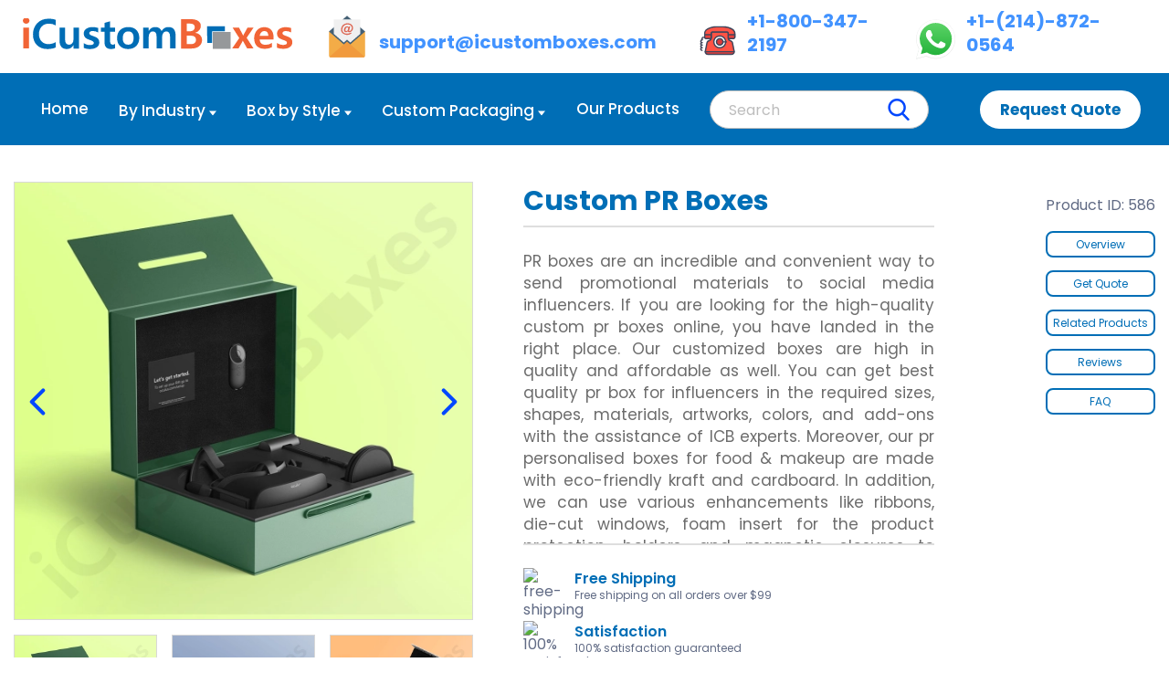

--- FILE ---
content_type: text/html; charset=UTF-8
request_url: https://www.icustomboxes.com/custom-pr-boxes/
body_size: 33887
content:
<!DOCTYPE html>
<html lang="en">
<head>
    <meta charset="utf-8" />
    <link rel="preconnect" href="https://assets.icustomboxes.com">
    <link rel="dns-prefetch" href="https://assets.icustomboxes.com">
    <link rel="preconnect" href="https://cdn.jsdelivr.net">
    <link rel="dns-prefetch" href="https://cdn.jsdelivr.net">
    <link rel="preload" href="https://cdn.jsdelivr.net/npm/jquery@2.2.4/dist/jquery.min.js" as="script">
    <link rel="preload" href="https://cdn.jsdelivr.net/npm/bootstrap@3.3.7/dist/js/bootstrap.min.js" as="script">
    <link rel="preload stylesheet" href="https://cdn.jsdelivr.net/gh/icustomboxes-files/files@main/stylesheet.css" as="style" crossorigin="anonymous">
    <link rel="alternate" href="https://www.icustomboxes.com/custom-pr-boxes/" hreflang="en-US" />
    <link rel="alternate" href="https://www.icustomboxes.com/custom-pr-boxes/" hreflang="en" />
    <link rel="alternate" href="https://www.icustomboxes.com/custom-pr-boxes/" hreflang="x-default" />
    <link rel="canonical" href="https://www.icustomboxes.com/custom-pr-boxes/"/>
    <link rel="icon" href="https://assets.icustomboxes.com/storage/logos/tRjuaXyFXG0LmuPP1yBKREkB1s4H4Gm2qbGFwag9.png" type="image/png"/>
    <meta name="viewport" content="width=device-width, initial-scale=1, shrink-to-fit=no" />
    <meta name="theme-color" content="#ffffff">
    <meta name="googlebot" content="indexifembedded">
    <meta name="p:domain_verify" content="098e3fbb3a302b4d41015aa7a98d7cb9"/>
    <meta name="robots" content="index, follow,max-image-preview:large,max-snippet:-1,max-video-preview:-1">
    <meta name="description" content="Get custom printed pr boxes in any size and style to showcase your brand with quality packaging for a memorable unboxing experience. Order now!" >
    <meta property="og:url" content="https://www.icustomboxes.com/custom-pr-boxes/"/>
    <meta property="og:title" content="Custom PR Boxes &amp; Wholesale Packaging"/>
    <meta property="og:type" content="business.business" />
    <meta property="og:description" content="Get custom printed pr boxes in any size and style to showcase your brand with quality packaging for a memorable unboxing experience. Order now!"/>
    <meta property="og:image" content="https://assets.icustomboxes.com/storage/4028/conversions/custom-pr-boxes-thumb-md.jpg" />
    <meta name="twitter:card" content="summary_large_image">
    <meta name="twitter:site" content="@I_custom_boxes">
    <meta name="twitter:url" content="https://www.icustomboxes.com/custom-pr-boxes/"/>
    <meta name="twitter:title" content="Custom PR Boxes &amp; Wholesale Packaging"/>
    <meta name="twitter:description" content="Get custom printed pr boxes in any size and style to showcase your brand with quality packaging for a memorable unboxing experience. Order now!">
    <meta property="twitter:image" content="https://assets.icustomboxes.com/storage/4028/conversions/custom-pr-boxes-thumb-md.jpg" />
    <title>Custom PR Boxes &amp; Wholesale Packaging</title>
            <script type="application/ld+json">{"@context":"https:\/\/schema.org","@type":"WebSite","name":"Buy Custom Boxes with Logo at Wholesale - Premium Packaging | iCustomBoxes","url":"https:\/\/www.icustomboxes.com\/","@id":"https:\/\/www.icustomboxes.com\/\/#website"}</script>
        <script type="application/ld+json">{"@context":"https:\/\/schema.org","@type":"Organization","name":"Buy Custom Boxes with Logo at Wholesale - Premium Packaging | iCustomBoxes","email":"support@icustomboxes.com","telephone":"+1-800-347-2197","url":"https:\/\/www.icustomboxes.com\/","description":"Get custom boxes tailored for your brand. Perfect for retail, shipping, and eco-friendly packaging with full design and size options. Order Now!","contactPoint":{"@type":"ContactPoint","telephone":"+1-800-347-2197","contactType":"customer service","email":"support@icustomboxes.com","areaServed":["Us"],"availableLanguage":["English"]},"sameAs":["https:\/\/www.facebook.com\/iCustomBoxes\/","https:\/\/twitter.com\/I_custom_boxes","https:\/\/www.instagram.com\/icustomboxes\/","https:\/\/www.youtube.com\/channel\/UCe8-uauGNM4ikwr9N5a1a3w"],"address":{"@type":"PostalAddress","addressLocality":"NEWARK","addressRegion":"NJ","addressCountry":"USA","postalCode":"94560","streetAddress":"39899 Balentine Drive Suite 200"},"aggregateRating":{"@type":"AggregateRating","ratingValue":5,"ratingCount":37,"bestRating":5}}</script>
            <script type="application/ld+json">{"@context":"https:\/\/schema.org","@type":"Product","name":"Custom PR Boxes","image":["https:\/\/assets.icustomboxes.com\/storage\/4028\/custom-pr-boxes.jpg","https:\/\/assets.icustomboxes.com\/storage\/4029\/cusotm-pr-packaging-boxes.jpg","https:\/\/assets.icustomboxes.com\/storage\/4030\/custom-printed-pr-boxes-usa.jpg","https:\/\/assets.icustomboxes.com\/storage\/4031\/pr-boxes-for-influencers.jpg","https:\/\/assets.icustomboxes.com\/storage\/4032\/pr-boxes-for-makeup-corrugated-material.jpg","https:\/\/assets.icustomboxes.com\/storage\/4033\/custom-pr-boxes-wholesale.jpg"],"description":"Get custom printed pr boxes in any size and style to showcase your brand with quality packaging for a memorable unboxing experience. Order now!","brand":{"@type":"Brand","name":"Buy Custom Boxes with Logo at Wholesale - Premium Packaging | iCustomBoxes"},"sku":586,"mpn":"mpn_586","offers":{"@type":"Offer","priceCurrency":"USD","price":1.5,"url":"https:\/\/www.icustomboxes.com\/custom-pr-boxes\/","priceValidUntil":"2027-01-21","availability":"http:\/\/schema.org\/InStock","itemCondition":"http:\/\/schema.org\/NewCondition"},"aggregateRating":{"@type":"AggregateRating","ratingValue":5,"bestRating":5,"worstRating":1,"ratingCount":355,"reviewCount":355},"hasMerchantReturnPolicy":{"@type":"MerchantReturnPolicy","applicableCountry":"US","returnPolicyCountry":"US","returnPolicyCategory":"https:\/\/schema.org\/MerchantReturnNotPermitted"},"shippingDestination":{"@type":"DefinedRegion","addressCountry":"US"},"deliveryTime":{"@type":"ShippingDeliveryTime","handlingTime":{"@type":"QuantitativeValue","minValue":4,"maxValue":5,"unitCode":"DAY"},"transitTime":{"@type":"QuantitativeValue","minValue":4,"maxValue":5,"unitCode":"DAY"}},"review":[],"@id":"https:\/\/www.icustomboxes.com\/custom-pr-boxes\/"}</script>
    <script type="application/ld+json">{"@context":"https:\/\/schema.org","@type":"FAQPage","name":"Frequently Asked Questions","description":"Have a question in mind? Navigate through these questions to find answers. However, if you cannot see your question in the list, feel free to drop a call.","@id":"https:\/\/www.icustomboxes.com\/custom-pr-boxes#faqs","mainEntity":[{"@type":"Question","name":"What Are Custom PR Boxes?","acceptedAnswer":{"@type":"Answer","text":"Custom PR boxes are fully branded packaging solutions used to distribute products, samples, or curated brand experiences to influencers, journalists, editors, and strategic partners. Their primary purpose is not just protection, but storytelling, visual impact, and content creation."}},{"@type":"Question","name":"Are eco-friendly options available?","acceptedAnswer":{"@type":"Answer","text":"Yes, sustainable materials and designs are available."}},{"@type":"Question","name":"Can you assist with design and inserts?","acceptedAnswer":{"@type":"Answer","text":"Yes, we provide structural and presentation guidance."}},{"@type":"Question","name":"What is the minimum order quantity?","acceptedAnswer":{"@type":"Answer","text":"Our MOQ is 100 Boxes but it varies based on box style, materials, and customization requirements."}},{"@type":"Question","name":"How long does PR Boxes production take?","acceptedAnswer":{"@type":"Answer","text":"Our PR boxes are produced within 8–10 Days after approval."}}]}</script>
        <style>
    /* Bootstrap Accordion Custom Styling */
    #faqAccordion {
        margin-top: 20px;
    }
    .faq-panel {
        margin-bottom: 15px;
        border: 1px solid #e0e0e0 !important;
        border-radius: 8px !important;
        overflow: hidden;
        box-shadow: 0 2px 5px rgba(0,0,0,0.05);
        transition: all 0.3s ease;
    }
    .faq-panel:hover {
        box-shadow: 0 5px 15px rgba(0,0,0,0.1);
    }
    .faq-panel .panel-heading {
        background-color: #f8f9fa !important;
        border-bottom: none;
        padding: 0;
        border-radius: 8px 8px 0 0 !important;
    }
    .faq-panel .panel-title {
        margin: 0;
        font-size: 16px;
        font-weight: 600;
        color: #333;
    }
    .faq-panel .panel-title a {
        display: block;
        padding: 15px 20px;
        position: relative;
        color: #333;
        text-decoration: none;
        transition: background-color 0.3s ease;
    }
    .faq-panel .panel-title a:hover {
        background-color: #f0f0f0;
    }
    .faq-panel .panel-title a:after {
        content: '+'; /* minus sign */
        position: absolute;
        right: 20px;
        top: 50%;
        transform: translateY(-50%);
        color: #006EB6;
        font-size: 20px;
        font-weight: 300;
        transition: all 0.3s ease;
    }
    .faq-panel .panel-title a[aria-expanded="true"]:after {
        content: '−';
    }
    .faq-panel .panel-collapse {
        border-top: 1px solid #eee;
    }
    .faq-panel .panel-body {
        padding: 15px 20px;
        background-color: #fff;
    }
    /* Animation for collapse */
    .panel-collapse.collapse {
        transition: height 0.3s ease;
    }

    /* Primary FAQ styling */
    .faq-panel.primary-faq {
        border-color: #006EB6 !important;
        box-shadow: 0 3px 10px rgba(0, 110, 182, 0.1);
    }
    .faq-panel.primary-faq .panel-heading {
        background-color: #f0f7ff !important;
    }

    /* Active panel styling */
    .faq-panel.active {
        border-color: #006EB6 !important;
        box-shadow: 0 5px 15px rgba(0, 110, 182, 0.15);
    }
    .faq-panel.active .panel-heading {
        background-color: #f0f7ff !important;
    }
    .faq-panel.active .panel-title a {
        color: #006EB6;
        font-weight: 700;
    }

    .generic-text-block .content-holder{
        margin: 0!important;
    }
</style>
        <style>
        .thumbnail-item .figure img {
            height: unset !important;
        }
        .feature-tiles-block .main-feature-image{
            padding: unset !important;
            height: 480px;
        }
        @media  only screen and (max-width: 1024px) {
            .feature-tiles-block .main-feature-image{
                height: 400px;
            }
        }
        @media  only screen and (max-width: 1000px) {
            .feature-tiles-block .main-feature-image{
                height: 550px;
            }
        }
        @media  only screen and (max-width: 768px) {
            .feature-tiles-block .main-feature-image{
                height: 480px;
            }
        }
        @media  only screen and (max-width: 420px) {
            .feature-tiles-block .main-feature-image{
                height: 375px;
            }
        }
        table tbody tr:nth-of-type(2n+1){
            background-color: #f9f9f9 !important;
        }
        table tbody tr td:first-child{
            font-weight: 500 !important;
            width: 20% !important;
        }
        table, .table td{
            border: 1px solid #f9f9f9 !important;
        }
        table{
            width: 100% !important;
        }
        .products-slider .slide-item{
            max-height: 375px !important;
        }
        .products-slider .slide-item .figure{
            height: 235px !important;
            width: 230px !important;
            padding: 0px !important;
        }
        .tab-content>.active {
            display: block  !important;
        }
        .nav-pills>li:not(.active)>a{
            background-color: #eceef4;
        }

        @media (max-width: 767px){
            .product-detail-info-block .cta-stacked-list ul{
                display: block;
            }
            .cta-stacked-list li{
                padding: 3px 0px;
            }
        }
    .faq .faq-body {
    display: block; !important
    }
    .faq .faq-title::after {
    background-image:none; !important
    }
    .faq.in .faq-title::after {
    background-image:none; !important
    }
         .features-payment .feature .info span {
             margin-bottom: 0;
             color: var(--pri-bg-color);
             font-weight: 600;
             font-size: 16px;
         }
         .section-title span{
             color: var(--pri-bg-color);
             font-weight: 700;
             font-size: 36px;
         }

    </style>
    <style>
        .submission[disabled]{
            opacity: 0.7;
        }
        .pane-content .pane-content-holder {
            border: 1px solid #d9d9d9fc;
            box-shadow: 0 1px 20px 0 #d2d2d2;
            padding: 8px 35px;
        }
        .form-row .field-group{
            margin-bottom: 2px;
        }
        input[type=email], input[type=password], input[type=tel], input[type=text], select{
            height: 40px;
            border: 1px solid #bfbfbf;
        }
        textarea{
            border: 1px solid #bfbfbf;
        }
        .label label {
            color: #8f9ab6;
            font-size: 16px;
            font-weight: 500;
        }
    </style>
<script data-cfasync="false" nonce="0a1478ab-6cb3-4825-927b-eaedf8562bee">try{(function(w,d){!function(j,k,l,m){if(j.zaraz)console.error("zaraz is loaded twice");else{j[l]=j[l]||{};j[l].executed=[];j.zaraz={deferred:[],listeners:[]};j.zaraz._v="5874";j.zaraz._n="0a1478ab-6cb3-4825-927b-eaedf8562bee";j.zaraz.q=[];j.zaraz._f=function(n){return async function(){var o=Array.prototype.slice.call(arguments);j.zaraz.q.push({m:n,a:o})}};for(const p of["track","set","debug"])j.zaraz[p]=j.zaraz._f(p);j.zaraz.init=()=>{var q=k.getElementsByTagName(m)[0],r=k.createElement(m),s=k.getElementsByTagName("title")[0];s&&(j[l].t=k.getElementsByTagName("title")[0].text);j[l].x=Math.random();j[l].w=j.screen.width;j[l].h=j.screen.height;j[l].j=j.innerHeight;j[l].e=j.innerWidth;j[l].l=j.location.href;j[l].r=k.referrer;j[l].k=j.screen.colorDepth;j[l].n=k.characterSet;j[l].o=(new Date).getTimezoneOffset();if(j.dataLayer)for(const t of Object.entries(Object.entries(dataLayer).reduce((u,v)=>({...u[1],...v[1]}),{})))zaraz.set(t[0],t[1],{scope:"page"});j[l].q=[];for(;j.zaraz.q.length;){const w=j.zaraz.q.shift();j[l].q.push(w)}r.defer=!0;for(const x of[localStorage,sessionStorage])Object.keys(x||{}).filter(z=>z.startsWith("_zaraz_")).forEach(y=>{try{j[l]["z_"+y.slice(7)]=JSON.parse(x.getItem(y))}catch{j[l]["z_"+y.slice(7)]=x.getItem(y)}});r.referrerPolicy="origin";r.src="/cdn-cgi/zaraz/s.js?z="+btoa(encodeURIComponent(JSON.stringify(j[l])));q.parentNode.insertBefore(r,q)};["complete","interactive"].includes(k.readyState)?zaraz.init():j.addEventListener("DOMContentLoaded",zaraz.init)}}(w,d,"zarazData","script");window.zaraz._p=async d$=>new Promise(ea=>{if(d$){d$.e&&d$.e.forEach(eb=>{try{const ec=d.querySelector("script[nonce]"),ed=ec?.nonce||ec?.getAttribute("nonce"),ee=d.createElement("script");ed&&(ee.nonce=ed);ee.innerHTML=eb;ee.onload=()=>{d.head.removeChild(ee)};d.head.appendChild(ee)}catch(ef){console.error(`Error executing script: ${eb}\n`,ef)}});Promise.allSettled((d$.f||[]).map(eg=>fetch(eg[0],eg[1])))}ea()});zaraz._p({"e":["(function(w,d){})(window,document)"]});})(window,document)}catch(e){throw fetch("/cdn-cgi/zaraz/t"),e;};</script></head>
<body>
<div class="site-wrapper">
    <header id="main-header" class="header">
    <div class="header-main-content">
        <div class="container">
            <div class="content-holder">
                <div class="logo hidden-collapsed">
                    <a href="https://www.icustomboxes.com/">
                        <svg fill-rule="evenodd" shape-rendering="geometricPrecision" width="100%" height="100%" viewBox="0 0 2873 343.5">
                            <path fill="#006db5" d="m2019.5 265.5-51.8.7-3.7-180.8h190.9l-.1 54h-135.3v126z"/>
                            <path fill="#f16436" d="m2460.3 101-73.7 109 73 112.9h-68.1l-35.3-63.3c-4.2-7.4-7.3-13.7-9.5-19.2h-.8a204 204 0 0 1-9.1 18.8l-36.1 63.7h-67.5l75-110-71-112h68.4l34.8 66.4c4.2 8.5 7.4 15 9 19.9h.9c3-7.4 5.9-14 9.3-19.7l36.3-66.5h64.4zm250.4 164.9c21.9 14 43.4 20.7 65 20.7 27.4 0 41.4-7.8 41.4-23.4 0-10.8-11-20-32.8-27.5-31.8-10.5-52.1-21.1-60.6-31.6a59.6 59.6 0 0 1-12.8-39.7c0-21.3 8.6-38.2 26-50.5 17.5-12 40-18.1 67.5-18.1 19 0 38.2 3 57.4 9v48a110 110 0 0 0-56.8-15.4 50 50 0 0 0-26.2 6c-6.7 4.3-10 9.6-10 16.3 0 11.2 9.2 20 27.8 26.4 20.9 7.6 36.3 14 46.2 19a61 61 0 0 1 23 21 58.8 58.8 0 0 1 8.3 31.4c0 22.6-9.1 40-26.8 52.4-18.2 12.4-41.8 18.5-71.2 18.5a169 169 0 0 1-65.4-11.8v-50.7zm-37-37.3h-148.2c2.4 37.8 23.7 56.6 64.2 56.6a115 115 0 0 0 65.9-19.5v44.8c-20.7 12-47.1 17.9-79.2 17.9-34.6 0-61.4-10-80.4-30-19.4-19.8-29-48-29-83.8 0-35 10.4-63.7 31-86a101 101 0 0 1 77.4-32.8c30.8 0 55 9.5 72.4 28.5s26 45.2 26 78.3v26zm-55.5-38.7c0-35-14.5-52.8-43.5-52.8a43 43 0 0 0-32 14.4 66.8 66.8 0 0 0-17.2 38.4h92.7z"/>
                            <path fill="#006db5" d="M1629 325h-59.5V196.8c0-37-13.5-55.5-40.3-55.5a37.2 37.2 0 0 0-31 16.7 65.2 65.2 0 0 0-12.7 40.5V325H1426V194.3c0-35.3-13.5-53.1-40-53.1a38.3 38.3 0 0 0-31.3 15.6 68 68 0 0 0-12.2 42.2v126h-59.7V100h59.7v35.6h.6a80.2 80.2 0 0 1 72.2-41c31.7 0 53 14.7 64.7 43.4a82.5 82.5 0 0 1 75-43.3c49.4 0 74 30.5 74 90.8V325z"/>
                            <path fill="#f16436" d="M.4 26c0-9 3.2-16.7 9.8-23 6.4-5.9 14.8-9 25-9 9.9 0 18.3 3 25 8.9a30.6 30.6 0 0 1 10.2 23c0 9.5-3.5 17.2-10 23.2a36 36 0 0 1-25.1 9.2c-10.3 0-18.7-3-25.1-9.4a30.2 30.2 0 0 1-9.8-23zM5 325V100h59.5v225H5z"/>
                            <path fill="#006db5" d="M350.3 313.4c-23 11.5-52.6 17.3-89 17.3-46.7 0-84-14.1-111.6-42.8-27.8-28.3-41.7-66.2-41.7-113.7 0-49.7 15.4-90.4 46.4-122.1C185.3 20.7 225 4.8 273.7 4.8c30.4 0 56 4 76.6 12.2v59.5a142.9 142.9 0 0 0-72.8-18.6c-32 0-57.3 10.5-76.4 31-19.3 20.8-29 47.8-29 81 0 32.8 9 58.9 27.5 78.4 18.2 19.7 42.6 29.3 73 29.3 28.7 0 54.6-6.8 77.7-20.5v56.3zm249 11.7h-59.5v-34.6h-1.1c-16.7 26.9-39.6 40.2-69 40.2-52.6 0-79-31.7-79-95.1V100h59.8v129.3c0 36.4 14 54.6 42.4 54.6 13.7 0 25-5 33.8-15a58.4 58.4 0 0 0 13-39.8V100h59.6v225zm50.2-57.8c22.2 14.2 44 21 65.9 21 27.8 0 42-8 42-23.7 0-11-11.2-20.2-33.2-28-32.4-10.6-53-21.3-61.5-32a59.9 59.9 0 0 1-13-40.3c0-21.6 8.7-38.7 26.5-51.1 17.6-12.2 40.5-18.5 68.3-18.5 19.3 0 38.8 3.3 58.3 9.3v48.6a112.5 112.5 0 0 0-57.6-15.7 51 51 0 0 0-26.6 6.2c-6.8 4.3-10 9.7-10 16.5 0 11.4 9.2 20.4 28 26.8a436.4 436.4 0 0 1 46.9 19.3 60.3 60.3 0 0 1 23.3 21.4 59 59 0 0 1 8.4 31.7 61 61 0 0 1-27.2 53c-18.4 12.7-42.4 18.9-72.2 18.9-25.2 0-47.3-4.1-66.3-12v-51.4zm333 55.5a96.7 96.7 0 0 1-42.4 7.7c-46.3 0-69.2-24.4-69.2-73.2V145.5h-37.2V100h37.2V49.8l59.5-17.4V100h52v45.4h-52v101.3c0 24.8 9.7 37.2 29.4 37.2a40 40 0 0 0 22.7-6.8v45.6zM1005 214c0-36.8 10.7-66 32.5-87.3 21.6-21.2 51-32 88.2-32 35.8 0 64 10.5 85 31.3 20.6 21 31 49 31 84.2 0 36.6-10.6 65.7-32 87.5-21.7 22-50.8 33-87.4 33-36 0-64.7-10.5-85.7-31.7-21.2-21-31.6-49.2-31.6-85zm60.3-.8c0 47.3 19.5 70.8 58.9 70.8 37.7 0 56.8-24.2 56.8-72.6 0-46.6-19.1-70.2-57-70.2-18.6 0-33 6.4-43.2 19-10.3 12.9-15.5 30.7-15.5 53z"/>
                            <path fill="#f16436" d="M1687 325V10h107.3c32.4 0 57.6 6.5 76 19.3a63.2 63.2 0 0 1 27.5 54.2c0 16.9-5.4 31.7-16.1 44.5a88 88 0 0 1-43.3 27.9v.6a86.4 86.4 0 0 1 53 24.9 71 71 0 0 1 19.8 50.9c0 28.3-10.2 51-30.4 67.7-20.3 16.9-47.5 25.2-81.3 25.2H1687zm61-268.2v82.7h33.3a58 58 0 0 0 38.5-11.8 40.3 40.3 0 0 0 13.9-32.7c0-25.3-18.2-38.2-54.4-38.2H1748zm0 129.8v91.7h42c18 0 32-4.1 42-12.5 9.9-8.1 15-19.7 15-34.4 0-29.8-19.7-44.8-59.1-44.8H1748z"/>
                            <path fill="#96989a" d="M2210 329.3h-185.2v-182h191.5v182h-6.3z"/>
                        </svg>
                    </a>
                </div>
                <div class="right-content">
                    <div class="content">
                        <div class="contact-info">
                            <div class="info">
                                <ul>
                                    <li>
                                        <a href="mailto:support@icustomboxes.com">
                                            <div class="icon">
                                                <svg width="100%" height="100%" viewBox="0 0 256 256">
                                                    <path fill="#f3ac47" d="M229.5 254h-203a8.6 8.6 0 0 1-8.6-8.6V97.5H238v148c0 4.7-3.8 8.5-8.6 8.5z"/>
                                                    <path fill="#456074" d="M128 2 17.8 97.5 128 193.1l110.2-95.6z"/>
                                                    <path fill="#f19a3d" d="M128 158.5 20.6 251.7a8.5 8.5 0 0 0 5.9 2.3h203c2.3 0 4.4-.9 6-2.3L128 158.5z"/>
                                                    <path fill="#f0f0f0" d="M47.3 23.9v87.9l60.7 52.8 20-17.3 20 17.3 60.7-52.8V24H47.3z"/>
                                                    <path fill="#dc6754" d="M133.3 95.2c-1.4 2-3 3.6-4.9 4.6s-4 1.5-6.6 1.5c-4.2 0-7.4-1-9.6-3.4s-3.3-5.6-3.3-10c0-6.2 1.9-11.5 5.5-15.7s8.3-6.4 13.7-6.4a10 10 0 0 1 9 4.8l2-3.6h8l-6 23.8v.2l-.2 1c0 .8.3 1.4.7 1.7s1 .6 1.8.6c3.6 0 6.7-1.9 9.4-5.6s4-8.1 4-13a19 19 0 0 0-7-15.2c-2.3-2-5-3.5-8-4.4a38.2 38.2 0 0 0-20.9 0 30.1 30.1 0 0 0-9 4.2 29.3 29.3 0 0 0-12.6 24.6c0 7.8 2.7 14 8 18.7s12.3 7 21.2 7a41.4 41.4 0 0 0 23.2-7.2l3.8 5.3a45.2 45.2 0 0 1-52.1 1.5c-4.1-3.2-7.1-6.8-9.1-11s-3-8.8-3-14a37.5 37.5 0 0 1 8.1-23.4 37.2 37.2 0 0 1 14-10.8 44.1 44.1 0 0 1 30.7-2c3.9 1.2 7.3 3 10.2 5.2a26.3 26.3 0 0 1 10.5 21.4 26 26 0 0 1-10 21.3 20.3 20.3 0 0 1-6 3.3 20.5 20.5 0 0 1-6.8 1.1c-2.8 0-4.9-.5-6.3-1.5a5.5 5.5 0 0 1-1.7-2c-.4-.7-.7-1.6-.7-2.6zm1.5-17c-.2-1.9-.9-3.4-2-4.5-1-1-2.5-1.5-4.2-1.5-2.7 0-5 1.5-7.1 4.7s-3 6.9-3 11.2c0 2.2.4 3.8 1.3 5s2.2 1.8 3.8 1.8c2.2 0 4.1-.8 5.8-2.3s2.8-3.6 3.4-6.2l2-8.2z"/>
                                                </svg>
                                            </div>
                                            <span>support@icustomboxes.com</span>
                                        </a>
                                    </li>
                                    <li>
                                        <a href="tel:+1-800-347-2197">
                                            <div class="icon">
                                                <svg width="100%" height="100%" viewBox="0 0 30 30">
                                                    <path fill="#ff5345" d="M24 14.1v-3.6c0-.6-.4-1-1-1H12c-.6 0-1 .4-1 1v3.6A2 2 0 0 1 9.6 16l-.5.2c-.7.2-1.2.8-1.3 1.5l-1.3 6.5a2 2 0 0 0 2 2.4h18.1a2 2 0 0 0 2-2.4l-1.3-6.5c-.1-.7-.6-1.3-1.3-1.5l-.6-.2a2.1 2.1 0 0 1-1.4-1.9z"/>
                                                    <circle cx="17.5" cy="17" r="2.5" fill="#db3a3a"/>
                                                    <path fill="#fff" d="M17.5 12.5c-2.5 0-4.5 2-4.5 4.5s2 4.5 4.5 4.5 4.5-2 4.5-4.5-2-4.5-4.5-4.5zm0 7c-1.4 0-2.5-1.1-2.5-2.5s1.1-2.5 2.5-2.5S20 15.6 20 17s-1.1 2.5-2.5 2.5z"/>
                                                    <path fill="#ea3f3b" d="M6.4 24.5c0 1.1.9 2 2 2h18.1a2 2 0 0 0 2-2H6.4z"/>
                                                    <path fill="#ff5345" d="M27.1 7.3c-2-1.2-4.3-1.8-6.6-1.8h-5.9c-2.3 0-4.6.6-6.6 1.8a4 4 0 0 0-2 3.5v2.7c0 .6.4 1 1 1h3.2c.3 0 .6-.2.8-.4v-3.6c0-.6.4-1 1-1h11c.6 0 1 .4 1 1v3.6c.2.3.5.4.8.4H28c.6 0 1-.4 1-1v-2.7c0-1.4-.7-2.7-1.9-3.5z"/>
                                                    <path fill="#ea3f3b" d="M6 11.5v2c0 .6.4 1 1 1h3.2c.3 0 .6-.2.8-.4v-2.6H6zm18 0v2.6c.2.3.5.4.8.4H28c.6 0 1-.4 1-1v-2h-5z"/>
                                                    <path fill="#40455a" d="M28.5 25h-22c-.3 0-.5-.2-.5-.5s.2-.5.5-.5h22c.3 0 .5.2.5.5s-.2.5-.5.5zm-6-7.5h-2.1c-.3 0-.5-.2-.5-.5s.2-.5.5-.5h2.1c.3 0 .5.2.5.5s-.2.5-.5.5zm2-5.5c-.3 0-.5-.2-.5-.5s.2-.5.5-.5h4c.3 0 .5.2.5.5s-.2.5-.5.5h-4zm-14 0h-4c-.3 0-.5-.2-.5-.5s.2-.5.5-.5h4c.3 0 .5.2.5.5s-.2.5-.5.5z"/>
                                                    <path fill="#40455a" d="M26.6 27H8.4c-.8 0-1.5-.3-1.9-.9-.5-.6-.7-1.4-.5-2.1l1.3-6.5c.2-.9.8-1.6 1.7-1.9l.5-.2c.6-.2 1-.8 1-1.4v-3.6c0-.7.7-1.4 1.5-1.4h11c.8 0 1.5.7 1.5 1.5v3.6c0 .6.4 1.2 1 1.4l.5.2c.8.3 1.5 1 1.7 1.9L29 24c.1.7 0 1.5-.5 2.1-.5.6-1.2.9-1.9.9zM12 10c-.3 0-.5.2-.5.5v3.6c0 1.1-.7 2-1.7 2.4l-.5.2c-.5.2-.9.6-1 1.1L7 24.2c-.1.4 0 .9.3 1.2s.7.6 1.1.6h18.1c.5 0 .9-.2 1.2-.5s.4-.8.3-1.2l-1.3-6.5c-.1-.5-.5-1-1-1.1l-.5-.2c-1-.3-1.7-1.3-1.7-2.4v-3.6c0-.3-.2-.5-.5-.5H12z"/>
                                                    <path fill="#40455a" d="M17.5 22c-2.8 0-5-2.2-5-5s2.2-5 5-5 5 2.2 5 5-2.2 5-5 5zm0-9c-2.2 0-4 1.8-4 4s1.8 4 4 4 4-1.8 4-4-1.8-4-4-4z"/>
                                                    <path fill="#40455a" d="M17.5 20c-1.7 0-3-1.3-3-3s1.3-3 3-3 3 1.3 3 3-1.3 3-3 3zm0-5c-1.1 0-2 .9-2 2s.9 2 2 2 2-.9 2-2-.9-2-2-2z"/>
                                                    <path fill="#40455a" d="M28 15h-3.2c-.5 0-1-.2-1.2-.7l-.1-.3v-3.6c0-.3-.2-.5-.5-.5H12c-.3 0-.5.2-.5.5V14l-.1.3c-.3.4-.7.7-1.2.7H7c-.8 0-1.5-.7-1.5-1.5v-2.7c0-1.6.8-3.1 2.2-3.9C9.8 5.7 12.1 5 14.6 5h5.9c2.4 0 4.8.7 6.9 1.9 1.3.8 2.2 2.3 2.2 3.9v2.7c-.1.8-.8 1.5-1.6 1.5zm-3.5-1.1.3.1H28c.3 0 .5-.2.5-.5v-2.7c0-1.2-.7-2.4-1.7-3A11.9 11.9 0 0 0 20.4 6h-5.9c-2.2 0-4.4.6-6.4 1.8-1 .6-1.7 1.8-1.7 3v2.7c.1.3.3.5.6.5h3.2l.3-.1v-3.4c0-.8.7-1.5 1.5-1.5h11c.8 0 1.5.7 1.5 1.5v3.4zM4 22c-.8 0-1.5-.7-1.5-1.5S3.2 19 4 19c.3 0 .5.2.5.5s-.2.5-.5.5-.5.2-.5.5.2.5.5.5.5.2.5.5-.2.5-.5.5z"/>
                                                    <path fill="#40455a" d="M4 24c-.8 0-1.5-.7-1.5-1.5S3.2 21 4 21c.3 0 .5.2.5.5s-.2.5-.5.5-.5.2-.5.5.2.5.5.5.5.2.5.5-.2.5-.5.5zm0-4c-.8 0-1.5-.7-1.5-1.5S3.2 17 4 17c.3 0 .5.2.5.5s-.2.5-.5.5-.5.2-.5.5.2.5.5.5.5.2.5.5-.2.5-.5.5z"/>
                                                    <path fill="#40455a" d="M4 18c-.8 0-1.5-.7-1.5-1.5S3.2 15 4 15c.3 0 .5.2.5.5s-.2.5-.5.5-.5.2-.5.5.2.5.5.5.5.2.5.5-.2.5-.5.5z"/>
                                                    <path fill="#40455a" d="M4 16c-.3 0-.5-.2-.5-.5v-1c0-.8.7-1.5 1.5-1.5h1c.3 0 .5.2.5.5s-.2.5-.5.5H5c-.3 0-.5.2-.5.5v1c0 .3-.2.5-.5.5z"/>
                                                </svg>
                                            </div>
                                            <span>+1-800-347-2197</span>
                                        </a>
                                        <a href="https://wa.me/12148720564" target="_blank">
                                            <div class="icon">
                                                <svg width="100%" height="100%" viewBox="0 0 1219.5 1219.5">
                                                    <path fill="#e0e0e0" d="M1041.9 178A603.4 603.4 0 0 0 612.3 0 608 608 0 0 0 5.1 607a606 606 0 0 0 81 303.5L0 1225l321.9-84.4a606.8 606.8 0 0 0 290.2 74h.2a608 608 0 0 0 607.2-607.1c.1-162.2-63-314.7-177.6-429.5zm-429.6 934h-.2a504 504 0 0 1-256.9-70.4l-18.4-10.9-191 50.1 51-186.2-12-19A503.2 503.2 0 0 1 107.6 607a505.3 505.3 0 0 1 505-504.5 501.4 501.4 0 0 1 356.7 148 501.5 501.5 0 0 1 147.7 357A505.3 505.3 0 0 1 612.3 1112z"/>
                                                    <linearGradient id="a" x1="609.8" x2="609.8" y1="1190.1" y2="21.1" gradientUnits="userSpaceOnUse">
                                                        <stop offset="0" stop-color="#20b038"/>
                                                        <stop offset="1" stop-color="#60d66a"/>
                                                    </linearGradient>
                                                    <path fill="url(#a)" d="M27.9 1190.1 110 890a578.2 578.2 0 0 1-77.4-289.6A580.2 580.2 0 0 1 612.2 21.1c155 0 300.5 60.4 409.9 169.9a575.6 575.6 0 0 1 169.6 409.8A580.2 580.2 0 0 1 612.2 1180h-.2c-97 0-192.3-24.4-277-70.5L28 1190z"/>
                                                    <g fill="#fff">
                                                        <path fill-rule="evenodd" d="M462.3 349.3c-11.3-25-23-25.5-33.8-26-8.7-.3-18.7-.3-28.7-.3s-26.3 3.8-40 18.8c-13.8 15-52.5 51.3-52.5 125 0 73.9 53.7 145.2 61.2 155.2s103.8 166.3 256.2 226.4c126.7 50 152.5 40 180 37.5s88.7-36.3 101.2-71.3 12.5-65 8.8-71.3c-3.8-6.3-13.8-10-28.8-17.5S797.2 682 783.5 677s-23.8-7.5-33.8 7.5c-10 15-38.7 48.8-47.5 58.8-8.7 10-17.5 11.3-32.5 3.8-15-7.6-63.3-23.4-120.6-74.5a451.7 451.7 0 0 1-83.4-103.8c-8.8-15-1-23.2 6.6-30.6 6.7-6.8 15-17.5 22.5-26.3s10-15 15-25 2.5-18.8-1.3-26.3-32.9-81.6-46.2-111.3z"/>
                                                        <path d="M1036.9 176A596.5 596.5 0 0 0 612.3.2 601 601 0 0 0 12 600.1a599 599 0 0 0 80.2 300L7 1211.1l318.2-83.5a599.8 599.8 0 0 0 286.8 73h.3a601 601 0 0 0 600.2-600A596.4 596.4 0 0 0 1037 176.1zm-424.6 923.3h-.2c-89.5 0-177.3-24-254-69.5L340 1019l-188.8 49.5 50.4-184-11.8-18.9a497.4 497.4 0 0 1-76.3-265.4c0-275 223.9-498.7 499-498.7 133.4 0 258.6 52 352.8 146.2a495.7 495.7 0 0 1 146 352.9c-.1 275-224 498.7-498.9 498.7z"/>
                                                    </g>
                                                </svg>
                                            </div>
                                            <span>+1-(214)-872-0564</span>
                                        </a>
                                    </li>
                                </ul>
                            </div>
                        </div>
                    </div>
                </div>
            </div>
        </div>
    </div>
    <div class="visible-collapsed logo-hamburger-area">
        <div class="container">
            <div class="logo-hamburger-block">
                <div class="logo">
                    <a href="https://www.icustomboxes.com/">
                        <svg fill-rule="evenodd" shape-rendering="geometricPrecision" width="100%" height="100%" viewBox="0 0 2873 343.5">
                            <path fill="#006db5" d="m2019.5 265.5-51.8.7-3.7-180.8h190.9l-.1 54h-135.3v126z"/>
                            <path fill="#f16436" d="m2460.3 101-73.7 109 73 112.9h-68.1l-35.3-63.3c-4.2-7.4-7.3-13.7-9.5-19.2h-.8a204 204 0 0 1-9.1 18.8l-36.1 63.7h-67.5l75-110-71-112h68.4l34.8 66.4c4.2 8.5 7.4 15 9 19.9h.9c3-7.4 5.9-14 9.3-19.7l36.3-66.5h64.4zm250.4 164.9c21.9 14 43.4 20.7 65 20.7 27.4 0 41.4-7.8 41.4-23.4 0-10.8-11-20-32.8-27.5-31.8-10.5-52.1-21.1-60.6-31.6a59.6 59.6 0 0 1-12.8-39.7c0-21.3 8.6-38.2 26-50.5 17.5-12 40-18.1 67.5-18.1 19 0 38.2 3 57.4 9v48a110 110 0 0 0-56.8-15.4 50 50 0 0 0-26.2 6c-6.7 4.3-10 9.6-10 16.3 0 11.2 9.2 20 27.8 26.4 20.9 7.6 36.3 14 46.2 19a61 61 0 0 1 23 21 58.8 58.8 0 0 1 8.3 31.4c0 22.6-9.1 40-26.8 52.4-18.2 12.4-41.8 18.5-71.2 18.5a169 169 0 0 1-65.4-11.8v-50.7zm-37-37.3h-148.2c2.4 37.8 23.7 56.6 64.2 56.6a115 115 0 0 0 65.9-19.5v44.8c-20.7 12-47.1 17.9-79.2 17.9-34.6 0-61.4-10-80.4-30-19.4-19.8-29-48-29-83.8 0-35 10.4-63.7 31-86a101 101 0 0 1 77.4-32.8c30.8 0 55 9.5 72.4 28.5s26 45.2 26 78.3v26zm-55.5-38.7c0-35-14.5-52.8-43.5-52.8a43 43 0 0 0-32 14.4 66.8 66.8 0 0 0-17.2 38.4h92.7z"/>
                            <path fill="#006db5" d="M1629 325h-59.5V196.8c0-37-13.5-55.5-40.3-55.5a37.2 37.2 0 0 0-31 16.7 65.2 65.2 0 0 0-12.7 40.5V325H1426V194.3c0-35.3-13.5-53.1-40-53.1a38.3 38.3 0 0 0-31.3 15.6 68 68 0 0 0-12.2 42.2v126h-59.7V100h59.7v35.6h.6a80.2 80.2 0 0 1 72.2-41c31.7 0 53 14.7 64.7 43.4a82.5 82.5 0 0 1 75-43.3c49.4 0 74 30.5 74 90.8V325z"/>
                            <path fill="#f16436" d="M.4 26c0-9 3.2-16.7 9.8-23 6.4-5.9 14.8-9 25-9 9.9 0 18.3 3 25 8.9a30.6 30.6 0 0 1 10.2 23c0 9.5-3.5 17.2-10 23.2a36 36 0 0 1-25.1 9.2c-10.3 0-18.7-3-25.1-9.4a30.2 30.2 0 0 1-9.8-23zM5 325V100h59.5v225H5z"/>
                            <path fill="#006db5" d="M350.3 313.4c-23 11.5-52.6 17.3-89 17.3-46.7 0-84-14.1-111.6-42.8-27.8-28.3-41.7-66.2-41.7-113.7 0-49.7 15.4-90.4 46.4-122.1C185.3 20.7 225 4.8 273.7 4.8c30.4 0 56 4 76.6 12.2v59.5a142.9 142.9 0 0 0-72.8-18.6c-32 0-57.3 10.5-76.4 31-19.3 20.8-29 47.8-29 81 0 32.8 9 58.9 27.5 78.4 18.2 19.7 42.6 29.3 73 29.3 28.7 0 54.6-6.8 77.7-20.5v56.3zm249 11.7h-59.5v-34.6h-1.1c-16.7 26.9-39.6 40.2-69 40.2-52.6 0-79-31.7-79-95.1V100h59.8v129.3c0 36.4 14 54.6 42.4 54.6 13.7 0 25-5 33.8-15a58.4 58.4 0 0 0 13-39.8V100h59.6v225zm50.2-57.8c22.2 14.2 44 21 65.9 21 27.8 0 42-8 42-23.7 0-11-11.2-20.2-33.2-28-32.4-10.6-53-21.3-61.5-32a59.9 59.9 0 0 1-13-40.3c0-21.6 8.7-38.7 26.5-51.1 17.6-12.2 40.5-18.5 68.3-18.5 19.3 0 38.8 3.3 58.3 9.3v48.6a112.5 112.5 0 0 0-57.6-15.7 51 51 0 0 0-26.6 6.2c-6.8 4.3-10 9.7-10 16.5 0 11.4 9.2 20.4 28 26.8a436.4 436.4 0 0 1 46.9 19.3 60.3 60.3 0 0 1 23.3 21.4 59 59 0 0 1 8.4 31.7 61 61 0 0 1-27.2 53c-18.4 12.7-42.4 18.9-72.2 18.9-25.2 0-47.3-4.1-66.3-12v-51.4zm333 55.5a96.7 96.7 0 0 1-42.4 7.7c-46.3 0-69.2-24.4-69.2-73.2V145.5h-37.2V100h37.2V49.8l59.5-17.4V100h52v45.4h-52v101.3c0 24.8 9.7 37.2 29.4 37.2a40 40 0 0 0 22.7-6.8v45.6zM1005 214c0-36.8 10.7-66 32.5-87.3 21.6-21.2 51-32 88.2-32 35.8 0 64 10.5 85 31.3 20.6 21 31 49 31 84.2 0 36.6-10.6 65.7-32 87.5-21.7 22-50.8 33-87.4 33-36 0-64.7-10.5-85.7-31.7-21.2-21-31.6-49.2-31.6-85zm60.3-.8c0 47.3 19.5 70.8 58.9 70.8 37.7 0 56.8-24.2 56.8-72.6 0-46.6-19.1-70.2-57-70.2-18.6 0-33 6.4-43.2 19-10.3 12.9-15.5 30.7-15.5 53z"/>
                            <path fill="#f16436" d="M1687 325V10h107.3c32.4 0 57.6 6.5 76 19.3a63.2 63.2 0 0 1 27.5 54.2c0 16.9-5.4 31.7-16.1 44.5a88 88 0 0 1-43.3 27.9v.6a86.4 86.4 0 0 1 53 24.9 71 71 0 0 1 19.8 50.9c0 28.3-10.2 51-30.4 67.7-20.3 16.9-47.5 25.2-81.3 25.2H1687zm61-268.2v82.7h33.3a58 58 0 0 0 38.5-11.8 40.3 40.3 0 0 0 13.9-32.7c0-25.3-18.2-38.2-54.4-38.2H1748zm0 129.8v91.7h42c18 0 32-4.1 42-12.5 9.9-8.1 15-19.7 15-34.4 0-29.8-19.7-44.8-59.1-44.8H1748z"/>
                            <path fill="#96989a" d="M2210 329.3h-185.2v-182h191.5v182h-6.3z"/>
                        </svg>
                    </a>
                </div>
                <div class="search">
                    <button type="button" class="navbar-toggle collapsed" data-toggle="modal" data-target="#searchModal">
                        <img src="https://www.icustomboxes.com/web/images/search.svg" width="65" height="49" alt="Search Menu">
                    </button>
                </div>
                <div class="hamburger">
                    <button type="button" class="navbar-toggle collapsed" data-toggle="collapse" data-target="#navbar" aria-expanded="false" aria-controls="navbar">
                        <img src="https://assets.icustomboxes.com/web/images/hamburger.png" width="65" height="49" alt="Hamburger Menu">
                    </button>
                </div>
            </div>
        </div>
    </div>
    <div class="header-navigation-content">
        <div class="container">
            <div class="content-holder">
                <div id="navbar" class="main-menu navbar-collapse collapse">
                    <div class="mobile-menu-close">
                        <img src="https://assets.icustomboxes.com/web/images/close.svg" width="30" height="30" alt="Menu Close">
                    </div>
                    <ul class="navbar">
                        <li class="">
                            <a href="https://www.icustomboxes.com/">Home</a>
                        </li>
                        <li class="parent-li megamenu-item">
                            <a href="javascript:void(0);">By Industry</a>
                            <ul class="megamenu">
                                                                    <li>
                                        <a href="https://www.icustomboxes.com/retail-boxes/">Custom Retail Boxes</a>
                                        <ul>
                                                                                            <li><a href="https://www.icustomboxes.com/window-boxes/">Custom Window Boxes</a></li>
                                                                                            <li><a href="https://www.icustomboxes.com/suitcase-boxes/">Suitcase Boxes</a></li>
                                                                                            <li><a href="https://www.icustomboxes.com/presentation-boxes/">Custom Presentation Boxes</a></li>
                                                                                            <li><a href="https://www.icustomboxes.com/sleeve-boxes/">Custom Sleeve Boxes</a></li>
                                                                                            <li><a href="https://www.icustomboxes.com/custom-foam-inserts/">Custom Foam Inserts</a></li>
                                                                                            <li><a href="https://www.icustomboxes.com/two-piece-product-box/">Two Piece Product Box</a></li>
                                                                                            <li><a href="https://www.icustomboxes.com/plain-cereal-boxes/">Plain Cereal Boxes</a></li>
                                                                                            <li><a href="https://www.icustomboxes.com/cardboard-cake-boxes-packaging/">Cardboard Cake Boxes Packaging</a></li>
                                                                                    </ul>
                                    </li>
                                                                    <li>
                                        <a href="https://www.icustomboxes.com/custom-cardboard-boxes/">Custom Cardboard Boxes</a>
                                        <ul>
                                                                                            <li><a href="https://www.icustomboxes.com/cardboard-boxes-wholesale/">Cardboard Boxes Wholesale</a></li>
                                                                                            <li><a href="https://www.icustomboxes.com/cardboard-boxes-with-handle/">Cardboard Boxes with Handle</a></li>
                                                                                            <li><a href="https://www.icustomboxes.com/cardboard-boxes-with-lids/">Cardboard Boxes with Lids</a></li>
                                                                                            <li><a href="https://www.icustomboxes.com/corrugated-cardboard-boxes/">Corrugated Cardboard Boxes</a></li>
                                                                                            <li><a href="https://www.icustomboxes.com/die-cut-cardboard-boxes/">Die Cut Cardboard Boxes</a></li>
                                                                                    </ul>
                                    </li>
                                                                    <li>
                                        <a href="https://www.icustomboxes.com/cosmetic-boxes/">Custom Cosmetic Boxes</a>
                                        <ul>
                                                                                            <li><a href="https://www.icustomboxes.com/cream-boxes/">Custom Cream Boxes</a></li>
                                                                                            <li><a href="https://www.icustomboxes.com/eye-shadow-boxes/">Custom Eye shadow Boxes</a></li>
                                                                                            <li><a href="https://www.icustomboxes.com/eyeliner-boxes/">Custom Eyeliner Boxes</a></li>
                                                                                            <li><a href="https://www.icustomboxes.com/hair-extensions-boxes/">Custom Hair Extension Boxes</a></li>
                                                                                            <li><a href="https://www.icustomboxes.com/hairspray-boxes/">Custom Hairspray Boxes</a></li>
                                                                                            <li><a href="https://www.icustomboxes.com/lipstick-boxes/">Custom Lipstick Boxes in USA</a></li>
                                                                                            <li><a href="https://www.icustomboxes.com/mascara-boxes/">Custom Mascara Boxes</a></li>
                                                                                            <li><a href="https://www.icustomboxes.com/lip-balm-boxes/">Custom Lip Balm Boxes</a></li>
                                                                                            <li><a href="https://www.icustomboxes.com/cosmetic-display-boxes/">Cosmetic Display Boxes</a></li>
                                                                                    </ul>
                                    </li>
                                                                    <li>
                                        <a href="https://www.icustomboxes.com/food-and-beverage-boxes/">Custom Food Boxes</a>
                                        <ul>
                                                                                            <li><a href="https://www.icustomboxes.com/chinese-takeout-boxes/">Custom Chinese Takeout Boxes</a></li>
                                                                                            <li><a href="https://www.icustomboxes.com/hotdog-boxes/">Custom Hot Dog Boxes</a></li>
                                                                                            <li><a href="https://www.icustomboxes.com/custom-fries-boxes/">Custom Fries Boxes</a></li>
                                                                                            <li><a href="https://www.icustomboxes.com/cereal-boxes/">Custom Cereal Boxes</a></li>
                                                                                            <li><a href="https://www.icustomboxes.com/printed-butter-paper/">Custom Printed Butter Paper</a></li>
                                                                                            <li><a href="https://www.icustomboxes.com/footlong-pizza-boxes/">Custom Footlong Pizza Boxes</a></li>
                                                                                    </ul>
                                    </li>
                                                                    <li>
                                        <a href="https://www.icustomboxes.com/gift-boxes/">Custom Gift Boxes</a>
                                        <ul>
                                                                                            <li><a href="https://www.icustomboxes.com/ornament-boxes/">Ornament Boxes</a></li>
                                                                                            <li><a href="https://www.icustomboxes.com/suitcase-gift-box/">Suitcase Gift Box</a></li>
                                                                                            <li><a href="https://www.icustomboxes.com/window-gift-boxes-wholesale/">Window Gift Boxes Wholesale</a></li>
                                                                                            <li><a href="https://www.icustomboxes.com/cardboard-gift-boxes/">Cardboard Gift Boxes</a></li>
                                                                                            <li><a href="https://www.icustomboxes.com/chocolate-bar-packaging/">Chocolate Bar Packaging</a></li>
                                                                                    </ul>
                                    </li>
                                                                    <li>
                                        <a href="https://www.icustomboxes.com/display-packaging/">Custom Display Boxes</a>
                                        <ul>
                                                                                            <li><a href="https://www.icustomboxes.com/counter-display/">Counter Display Boxes</a></li>
                                                                                            <li><a href="https://www.icustomboxes.com/display-boxes/">Display Boxes</a></li>
                                                                                            <li><a href="https://www.icustomboxes.com/cardboard-display-boxes/">Cardboard Display Boxes</a></li>
                                                                                    </ul>
                                    </li>
                                                                    <li>
                                        <a href="https://www.icustomboxes.com/mailer-boxes/">Custom Mailer Boxes</a>
                                        <ul>
                                                                                            <li><a href="https://www.icustomboxes.com/corrugated-mailer-boxes/">Corrugated Mailer Boxes</a></li>
                                                                                            <li><a href="https://www.icustomboxes.com/custom-delivery-boxes/">Custom Delivery Boxes</a></li>
                                                                                            <li><a href="https://www.icustomboxes.com/custom-shipping-boxes/">Custom Shipping Boxes</a></li>
                                                                                            <li><a href="https://www.icustomboxes.com/luxury-mailer-boxes/">Luxury Mailer Boxes</a></li>
                                                                                    </ul>
                                    </li>
                                                                    <li>
                                        <a href="https://www.icustomboxes.com/paper-bags/">Custom Paper Bags</a>
                                        <ul>
                                                                                            <li><a href="https://www.icustomboxes.com/brown-kraft-paper-bags/">Brown Kraft Paper Bags</a></li>
                                                                                            <li><a href="https://www.icustomboxes.com/gable-bag-bottom-hanger/">Gable Bag Bottom Hanger</a></li>
                                                                                            <li><a href="https://www.icustomboxes.com/gable-bags/">Gable Bags</a></li>
                                                                                            <li><a href="https://www.icustomboxes.com/kraft-paper-bags-with-handles/">kraft Paper Bags With Handles</a></li>
                                                                                    </ul>
                                    </li>
                                                                    <li>
                                        <a href="https://www.icustomboxes.com/custom-sports-boxes/">Custom Sports Boxes</a>
                                        <ul>
                                                                                            <li><a href="https://www.icustomboxes.com/golf-ball-boxes/">Golf Ball Boxes</a></li>
                                                                                            <li><a href="https://www.icustomboxes.com/football-boxes/">Custom Football Boxes</a></li>
                                                                                            <li><a href="https://www.icustomboxes.com/custom-baseball-boxes/">Custom Baseball Boxes</a></li>
                                                                                            <li><a href="https://www.icustomboxes.com/custom-tennis-ball-boxes/">Custom Tennis Ball Boxes</a></li>
                                                                                            <li><a href="https://www.icustomboxes.com/basketball-boxes/">Custom Basketball Boxes</a></li>
                                                                                            <li><a href="https://www.icustomboxes.com/baseball-cap-boxes/">Baseball Cap Boxes</a></li>
                                                                                            <li><a href="https://www.icustomboxes.com/golf-glove-packaging/">Golf Glove Packaging</a></li>
                                                                                    </ul>
                                    </li>
                                                                    <li>
                                        <a href="https://www.icustomboxes.com/stationery-boxes/">Custom Stationery Boxes</a>
                                        <ul>
                                                                                            <li><a href="https://www.icustomboxes.com/custom-pencil-boxes/">Custom Pencil Boxes</a></li>
                                                                                            <li><a href="https://www.icustomboxes.com/custom-pen-boxes/">Custom Pen Boxes</a></li>
                                                                                            <li><a href="https://www.icustomboxes.com/book-boxes/">Book Boxes</a></li>
                                                                                            <li><a href="https://www.icustomboxes.com/cardboard-pencil-box/">Custom Cardboard Pencil Boxes</a></li>
                                                                                            <li><a href="https://www.icustomboxes.com/box-of-printer-paper/">Box Of Printer Paper</a></li>
                                                                                    </ul>
                                    </li>
                                                                    <li>
                                        <a href="https://www.icustomboxes.com/custom-bakery-boxes/">Custom Bakery Boxes</a>
                                        <ul>
                                                                                            <li><a href="https://www.icustomboxes.com/cookie-boxes/">Custom Cookie Boxes</a></li>
                                                                                            <li><a href="https://www.icustomboxes.com/macaron-boxes/">Custom Macaron Boxes</a></li>
                                                                                    </ul>
                                    </li>
                                                                    <li>
                                        <a href="https://www.icustomboxes.com/cbd-packaging/">Custom CBD Boxes</a>
                                        <ul>
                                                                                            <li><a href="https://www.icustomboxes.com/cbd-display-boxes/">Custom CBD Display Boxes</a></li>
                                                                                            <li><a href="https://www.icustomboxes.com/cbd-soap-boxes/">CBD Soap Boxes</a></li>
                                                                                            <li><a href="https://www.icustomboxes.com/cbd-subscription-boxes/">CBD Subscription Boxes</a></li>
                                                                                    </ul>
                                    </li>
                                                                    <li>
                                        <a href="https://www.icustomboxes.com/vape-boxes/">Custom Vape Boxes</a>
                                        <ul>
                                                                                            <li><a href="https://www.icustomboxes.com/custom-cbd-vape-boxes/">Custom CBD Vape Boxes</a></li>
                                                                                    </ul>
                                    </li>
                                                                    <li>
                                        <a href="https://www.icustomboxes.com/custom-gable-boxes/">Custom Gable Boxes</a>
                                        <ul>
                                                                                            <li><a href="https://www.icustomboxes.com/gable-boxes/">Gable Boxes</a></li>
                                                                                            <li><a href="https://www.icustomboxes.com/gable-box-auto-bottom/">Gable Box Auto Bottom</a></li>
                                                                                    </ul>
                                    </li>
                                                                    <li>
                                        <a href="https://www.icustomboxes.com/tuck-boxes/">Custom Tuck Boxes</a>
                                        <ul>
                                                                                            <li><a href="https://www.icustomboxes.com/straight-tuck-end-boxes/">Straight Tuck End Boxes (STE Box)</a></li>
                                                                                            <li><a href="https://www.icustomboxes.com/reverse-tuck-end-boxes/">Reverse Tuck End Boxes</a></li>
                                                                                            <li><a href="https://www.icustomboxes.com/tuck-top-mailer-boxes-/">Tuck Top Mailer Boxes</a></li>
                                                                                            <li><a href="https://www.icustomboxes.com/tuck-end-auto-bottom/">Tuck end auto Bottom</a></li>
                                                                                            <li><a href="https://www.icustomboxes.com/double-wall-tuck-top/">Double Wall Tuck Top Boxes</a></li>
                                                                                            <li><a href="https://www.icustomboxes.com/double-wall-tuck-front-boxes/">Double Wall Tuck Front Boxes</a></li>
                                                                                    </ul>
                                    </li>
                                                                    <li>
                                        <a href="https://www.icustomboxes.com/pillow-boxes/">Custom Pillow Boxes</a>
                                        <ul>
                                                                                            <li><a href="https://www.icustomboxes.com/custom-pillow-boxes/">Pillow Boxes</a></li>
                                                                                    </ul>
                                    </li>
                                                                    <li>
                                        <a href="https://www.icustomboxes.com/custom-cupcake-boxes/">Custom Cupcake Boxes</a>
                                        <ul>
                                                                                            <li><a href="https://www.icustomboxes.com/cupcake-boxes/">Cupcake Boxes</a></li>
                                                                                            <li><a href="https://www.icustomboxes.com/window-cupcake-boxes/">Window Cupcake Boxes</a></li>
                                                                                    </ul>
                                    </li>
                                                                    <li>
                                        <a href="https://www.icustomboxes.com/custom-donut-boxes/">Custom Donut Boxes</a>
                                        <ul>
                                                                                            <li><a href="https://www.icustomboxes.com/donut-boxes/">Donut Boxes</a></li>
                                                                                    </ul>
                                    </li>
                                                                    <li>
                                        <a href="https://www.icustomboxes.com/custom-burger-boxes/">Custom Burger Boxes</a>
                                        <ul>
                                                                                            <li><a href="https://www.icustomboxes.com/burger-boxes/">Burger Boxes</a></li>
                                                                                    </ul>
                                    </li>
                                                                    <li>
                                        <a href="https://www.icustomboxes.com/custom-chocolate-boxes/">Custom Chocolate Boxes</a>
                                        <ul>
                                                                                            <li><a href="https://www.icustomboxes.com/chocolate-bar-packaging/">Chocolate Bar Packaging</a></li>
                                                                                    </ul>
                                    </li>
                                                            </ul>
                        </li>
                       <li class="parent-li megamenu-item">
                            <a href="javascript:void(0)">Box by Style</a>
                            <ul class="megamenu">
                                                                    <li>
                                        <a href="https://www.icustomboxes.com/by-box-style/bottom-closure/">Bottom Closure</a>
                                        <ul>
                                                                                            <li><a href="https://www.icustomboxes.com/auto-bottom-with-display-lid/">Auto Bottom with Display Lid</a></li>
                                                                                            <li><a href="https://www.icustomboxes.com/auto-bottom-tray/">Auto Bottom Tray</a></li>
                                                                                            <li><a href="https://www.icustomboxes.com/full-flap-auto-bottom/">Full Flap Auto Bottom</a></li>
                                                                                    </ul>
                                    </li>
                                                                    <li>
                                        <a href="https://www.icustomboxes.com/by-box-style/display-boxes/">Display Box Style</a>
                                        <ul>
                                                                                            <li><a href="https://www.icustomboxes.com/dispenser-boxes/">Custom Dispenser Boxes</a></li>
                                                                                            <li><a href="https://www.icustomboxes.com/auto-bottom-with-display-lid/">Auto Bottom with Display Lid</a></li>
                                                                                    </ul>
                                    </li>
                                                                    <li>
                                        <a href="https://www.icustomboxes.com/by-box-style/figures-and-pattern/">Figures And Pattern</a>
                                        <ul>
                                                                                            <li><a href="https://www.icustomboxes.com/foot-lock-tray/">Foot Lock Tray</a></li>
                                                                                            <li><a href="https://www.icustomboxes.com/glass-carrier/">Custom Glass Carrier</a></li>
                                                                                            <li><a href="https://www.icustomboxes.com/regular-six-corner-boxes/">Regular Six Corner Boxes</a></li>
                                                                                            <li><a href="https://www.icustomboxes.com/side-lock-six-corner/">Side Lock Six Corner</a></li>
                                                                                            <li><a href="https://www.icustomboxes.com/bowl-sleeve/">Bowl Sleeve</a></li>
                                                                                    </ul>
                                    </li>
                                                                    <li>
                                        <a href="https://www.icustomboxes.com/by-box-style/fold-and-assemble/">Fold and Assemble</a>
                                        <ul>
                                                                                            <li><a href="https://www.icustomboxes.com/double-wall-tuck-front-boxes/">Double Wall Tuck Front Boxes</a></li>
                                                                                            <li><a href="https://www.icustomboxes.com/four-corner-cake-boxes/">Four Corner Cake Boxes</a></li>
                                                                                            <li><a href="https://www.icustomboxes.com/gable-box-auto-bottom/">Gable Box Auto Bottom</a></li>
                                                                                            <li><a href="https://www.icustomboxes.com/hexagon-boxes/">Hexagon Boxes</a></li>
                                                                                            <li><a href="https://www.icustomboxes.com/tray-and-sleeve-boxes/">Tray and Sleeve Boxes</a></li>
                                                                                            <li><a href="https://www.icustomboxes.com/two-piece-boxes/">Custom Two Piece Boxes</a></li>
                                                                                    </ul>
                                    </li>
                                                                    <li>
                                        <a href="https://www.icustomboxes.com/by-box-style/showcase-exhibit/">Showcase Exhibit</a>
                                        <ul>
                                                                                            <li><a href="https://www.icustomboxes.com/dispenser-boxes/">Custom Dispenser Boxes</a></li>
                                                                                            <li><a href="https://www.icustomboxes.com/auto-bottom-tray/">Auto Bottom Tray</a></li>
                                                                                            <li><a href="https://www.icustomboxes.com/double-wall-with-display-lid/">Double Wall With Display Lid</a></li>
                                                                                            <li><a href="https://www.icustomboxes.com/five-panel-hanger-boxes/">Five Panel Hanger Boxes</a></li>
                                                                                            <li><a href="https://www.icustomboxes.com/paper-briefcase/">Paper Briefcase</a></li>
                                                                                            <li><a href="https://www.icustomboxes.com/fence-partition/">Fence Partition</a></li>
                                                                                    </ul>
                                    </li>
                                                                    <li>
                                        <a href="https://www.icustomboxes.com/by-box-style/top-closure/">Top Closure Boxes</a>
                                        <ul>
                                                                                            <li><a href="https://www.icustomboxes.com/1-2-3-bottom/">1-2-3-Bottom</a></li>
                                                                                            <li><a href="https://www.icustomboxes.com/reverse-tuck-end-boxes/">Reverse Tuck End Boxes</a></li>
                                                                                            <li><a href="https://www.icustomboxes.com/seal-end-boxes/">Seal End Boxes</a></li>
                                                                                            <li><a href="https://www.icustomboxes.com/tuck-end-auto-bottom/">Tuck end auto Bottom</a></li>
                                                                                            <li><a href="https://www.icustomboxes.com/double-wall-tuck-top/">Double Wall Tuck Top Boxes</a></li>
                                                                                            <li><a href="https://www.icustomboxes.com/four-corner-with-display-lid-boxes/">Four Corner With Display Lid Boxes</a></li>
                                                                                            <li><a href="https://www.icustomboxes.com/self-lock-cake-box/">Self Lock Cake Box</a></li>
                                                                                            <li><a href="https://www.icustomboxes.com/full-flap-auto-bottom/">Full Flap Auto Bottom</a></li>
                                                                                            <li><a href="https://www.icustomboxes.com/auto-bottom-with-display-lid/">Auto Bottom with Display Lid</a></li>
                                                                                    </ul>
                                    </li>
                                                            </ul>
                        </li>
                        <li class="parent-li megamenu-item">
                            <a href="javascript:void(0)">Custom Packaging</a>
                            <ul class="megamenu minimenu">
                                                                    <li style="width: 100%">
                                        <a href="https://www.icustomboxes.com/smart-packaging/">Custom Smart Packaging</a>
                                    </li>
                                                                    <li style="width: 100%">
                                        <a href="https://www.icustomboxes.com/luxury-packaging/">Custom Luxury Packaging</a>
                                    </li>
                                                                    <li style="width: 100%">
                                        <a href="https://www.icustomboxes.com/candle-boxes/">Custom Candle Boxes</a>
                                    </li>
                                                                    <li style="width: 100%">
                                        <a href="https://www.icustomboxes.com/soap-boxes/">Custom Soap Boxes</a>
                                    </li>
                                                                    <li style="width: 100%">
                                        <a href="https://www.icustomboxes.com/eco-friendly-boxes/">Eco Friendly Boxes</a>
                                    </li>
                                                                    <li style="width: 100%">
                                        <a href="https://www.icustomboxes.com/other-cardstock-products/">Other Products</a>
                                    </li>
                                                                    <li style="width: 100%">
                                        <a href="https://www.icustomboxes.com/cake-boxes/">Custom Cake Boxes</a>
                                    </li>
                                                            </ul>
                        </li>
                        <li class="">
                            <a href="https://www.icustomboxes.com/portfolio/">Our Products</a>
                        </li>
                        <li>
                            <form action="https://www.icustomboxes.com/search/" method="get" class="banner-section navigation-search">
                                <div class="input-field-group">
                                    <div class="input-field">
                                        <input type="text" placeholder="Search" name="keyword">
                                    </div>
                                    <a href="javascript:void(0)" onclick="if (!window.__cfRLUnblockHandlers) return false; $(this).closest('form').submit()" data-cf-modified-ae8fdeed7e791d24e034d2f2-="">
                                        <div class="search-icon">
                                            <img src="https://assets.icustomboxes.com/web/images/search-icon.png" width="24" height="24" alt="search-icon" fetchpriority="low">
                                        </div>
                                    </a>
                                </div>
                            </form>
                        </li>
                        <li class="highlighted ">
                            <a href="https://www.icustomboxes.com/custom-quote/">Request Quote</a>
                        </li>
                    </ul>
                </div>
            </div>
        </div>
    </div>
</header>
<!-- Search Modal -->
<div class="modal fade" id="searchModal" tabindex="-1" role="dialog" aria-labelledby="searchModalLabel" aria-hidden="true">
    <div class="modal-dialog modal-dialog-centered" role="document">
        <div class="modal-content">
            <div class="modal-header">
                <span class="modal-title" id="searchModalLabel">Search
                <button type="button" class="close" data-dismiss="modal" aria-label="Close">
                    <span aria-hidden="true">&times;</span>
                </button>
                </span>

            </div>
            <div class="modal-body">
                <form action="https://www.icustomboxes.com/search" method="GET">
                    <div class="input-group">
                        <input style="border: 1px solid #d0d0d0" type="text" class="form-control" name="keyword" placeholder="Search..." aria-label="Search">
                        <span class="input-group-btn">
                        <button class="btn btn-primary btn-lg" type="submit">
                         <i class="fa fa-search"></i> Search
                        </button>
                     </span>
                    </div>
                </form>
            </div>
        </div>
    </div>
</div>
    
    <div class="main-content">
        <section class="product-detail-section" id="overview">
            <div class="section-content">
                <div class="container">
                    <div class="row">
                        <div class="product-detail-content-holder">
                            <div class="feature-tiles-block col-md-5 col-xs-12">
                                <div class="block-content">
                                    <div class="main-feature-image">

                                        <a href="javascript:void(0)" class="previousImage" style="position: absolute;top:45%;z-index: 1;">
                                            <svg style="color: #0247FE; height: 50px; width: 50px" xmlns="http://www.w3.org/2000/svg" class="icon" width="24" height="24" viewBox="0 0 24 24" stroke-width="2" stroke="currentColor" fill="none" stroke-linecap="round" stroke-linejoin="round"><path stroke="none" d="M0 0h24v24H0z" fill="none"/><polyline points="15 6 9 12 15 18" /></svg>
                                        </a>

                                        <a href="javascript:void(0)" class="nextImage" style="right: 0; position: absolute;top:45%;z-index: 1;">
                                            <svg style="color: #0247FE; height: 50px; width: 50px" xmlns="http://www.w3.org/2000/svg" class="icon" width="24" height="24" viewBox="0 0 24 24" stroke-width="2" stroke="currentColor" fill="none" stroke-linecap="round" stroke-linejoin="round"><path stroke="none" d="M0 0h24v24H0z" fill="none"/><polyline points="9 6 15 12 9 18" /></svg>
                                        </a>

                                        <div class="figure" data-image="https://assets.icustomboxes.com/storage/4028/conversions/custom-pr-boxes-thumb-md-webp.webp" width="662" height="606" data-scale="1.6" alt="custom pr boxes and Packaging wholesale in usa">
                                            <img class="main-img" src="https://assets.icustomboxes.com/storage/4028/conversions/custom-pr-boxes-thumb-md-webp.webp" alt="custom pr boxes and Packaging wholesale in usa">

                                        </div>
                                    </div>
                                    <div class="product-thumbnails-list">
                                        <div class="thumbnail-list">
                                                                                            <div class="thumbnail-item active">
                                                    <div class="figure">
                                                        <img src="https://assets.icustomboxes.com/storage/4028/conversions/custom-pr-boxes-related-webp.webp" data-image="https://assets.icustomboxes.com/storage/4028/conversions/custom-pr-boxes-thumb-md-webp.webp" width="662" height="606" alt="custom pr boxes and Packaging wholesale in usa">
                                                    </div>
                                                </div>
                                                                                            <div class="thumbnail-item ">
                                                    <div class="figure">
                                                        <img src="https://assets.icustomboxes.com/storage/4029/conversions/cusotm-pr-packaging-boxes-related-webp.webp" data-image="https://assets.icustomboxes.com/storage/4029/conversions/cusotm-pr-packaging-boxes-thumb-md-webp.webp" width="662" height="606" alt="pr packaging boxes">
                                                    </div>
                                                </div>
                                                                                            <div class="thumbnail-item ">
                                                    <div class="figure">
                                                        <img src="https://assets.icustomboxes.com/storage/4030/conversions/custom-printed-pr-boxes-usa-related-webp.webp" data-image="https://assets.icustomboxes.com/storage/4030/conversions/custom-printed-pr-boxes-usa-thumb-md-webp.webp" width="662" height="606" alt="custom-printed-pr-boxes-usa">
                                                    </div>
                                                </div>
                                                                                            <div class="thumbnail-item ">
                                                    <div class="figure">
                                                        <img src="https://assets.icustomboxes.com/storage/4031/conversions/pr-boxes-for-influencers-related-webp.webp" data-image="https://assets.icustomboxes.com/storage/4031/conversions/pr-boxes-for-influencers-thumb-md-webp.webp" width="662" height="606" alt="pr boxes for influencers">
                                                    </div>
                                                </div>
                                                                                            <div class="thumbnail-item ">
                                                    <div class="figure">
                                                        <img src="https://assets.icustomboxes.com/storage/4032/conversions/pr-boxes-for-makeup-corrugated-material-related-webp.webp" data-image="https://assets.icustomboxes.com/storage/4032/conversions/pr-boxes-for-makeup-corrugated-material-thumb-md-webp.webp" width="662" height="606" alt="pr boxes for makeup products">
                                                    </div>
                                                </div>
                                                                                            <div class="thumbnail-item ">
                                                    <div class="figure">
                                                        <img src="https://assets.icustomboxes.com/storage/4033/conversions/custom-pr-boxes-wholesale-related-webp.webp" data-image="https://assets.icustomboxes.com/storage/4033/conversions/custom-pr-boxes-wholesale-thumb-md-webp.webp" width="662" height="606" alt="pr boxes wholesale">
                                                    </div>
                                                </div>
                                            
                                        </div>
                                    </div>
                                </div>
                            </div>
                            <div class="product-detail-info-block col-md-7 col-xs-12">
                                <div class="block-content">
                                    <div class="main-info">
                                        <div class="top-content">
                                            <div class="product-title">
                                                <h1>Custom PR Boxes</h1>
                                            </div>
                                            <div class="description" style="overflow-y: auto; max-height: 350px;">
                                                <p><p style="text-align: justify;">PR boxes are an incredible and convenient way to send promotional materials to social media influencers. If you are looking for the high-quality custom pr boxes online, you have landed in the right place. Our customized boxes are high in quality and affordable as well. You can get best quality pr box for influencers in the required sizes, shapes, materials, artworks, colors, and add-ons with the assistance of ICB experts. Moreover, our pr personalised boxes for food & makeup are made with eco-friendly kraft and cardboard. In addition, we can use various enhancements like ribbons, die-cut windows, foam insert for the product protection, holders, and magnetic closures to embellish boxes at wholesale. Order now!</p></p>
                                            </div>
                                        </div>

                                        <div class="bottom-content">
                                            <div class="features-payment">
                                                <div class="features-list">
                                                    <div class="feature">
                                                        <div class="icon">
                                                            <img class="lazy" style="height: 46px; width: 46px;" data-src="https://assets.icustomboxes.com/web/images/io-8.png" alt="free-shipping">
                                                        </div>
                                                        <div class="info">
                                                            <span>Free Shipping</span>
                                                            <p>Free shipping on all orders over $99 </p>
                                                        </div>
                                                    </div>
                                                    <div class="feature">
                                                        <div class="icon">
                                                            <img class="lazy" style="height: 46px; width: 46px;" data-src="https://assets.icustomboxes.com/web/images/io-9.png" alt="100% satisfaction">
                                                        </div>
                                                        <div class="info">
                                                            <span>Satisfaction</span>
                                                            <p>100% satisfaction guaranteed</p>
                                                        </div>
                                                    </div>
                                                    <div class="feature">
                                                        <div class="icon">
                                                            <img class="lazy" style="height: 46px; width: 46px;" data-src="https://assets.icustomboxes.com/web/images/io-10.png" alt="Delivery on time">
                                                        </div>
                                                        <div class="info">
                                                            <span>Delivery</span>
                                                            <p>Delivery on time</p>
                                                        </div>
                                                    </div>
                                                </div>
                                            </div>
                                        </div>
                                    </div>
                                    <div class="cta-stacked-list">
                                        <p>Product ID: 586</p>

                                        <ul>

                                            <li><a href="#overview">Overview</a></li>
                                            <li><a href="#customquote">Get Quote</a></li>
                                                                                            <li><a href="#related">Related Products</a></li>
                                            

                                            <li><a href="#reviews">Reviews</a></li>
                                                                                            <li><a href="#faq">FAQ</a></li>
                                            
                                        </ul>
                                    </div>
                                </div>
                            </div>
                        </div>
                    </div>
                </div>
            </div>
        </section>

        <section class="pane-section">
            <div class="container">
                <ul class="nav nav-pills">
                    <li role="presentation" class="active">
                        <a href="#customquote" aria-controls="customquote" role="tab" data-toggle="tab">Get a Quote</a>
                    </li>
                    <li role="presentation">
                        <a href="#specifications" aria-controls="specifications" role="tab" data-toggle="tab">Product Specifications</a>
                    </li>
                    <li role="presentation">
                        <a href="#description" aria-controls="description" role="tab" data-toggle="tab">Product Description</a>
                    </li>
                </ul>
            </div>
            <div class="tab-content">
                <div role="tabpanel" class="tab-pane fade in active" id="customquote">
                    <div class="container">
                        <div class="section-title">
                            <span>Get a Quote</span>
                        </div>
                        <div class="pane-content">
                            <div class="pane-content-holder">
                                <div class="form">
                                    <div class="form-content">
                                        <form action="" class="requestQuoteForm">
    <input type="hidden" name="initialized_url" value="https://www.icustomboxes.com/custom-pr-boxes/">
    <p class="text-success success-text" style="display: none"></p>
    <p class="text-danger error-text" style="display: none"></p>

    <div class="form-row">
        <div class="field-group">
            <div class="label">
                <label>Name</label>
            </div>
            <input type="text" placeholder="Name" name="name" required>
        </div>
        <div class="field-group">
            <div class="label">
                <label>Email</label>
            </div>
            <input type="email" placeholder="Email" name="email" required>
        </div>
        <div class="field-group">
            <div class="label">
                <label>Contact No </label>
            </div>
            <input type="text" placeholder="Phone" name="phone" required>
        </div>
    </div>

    <div class="form-row">
        <div class="field-group">
            <div class="selet-field-group">
                <div class="label">
                    <label>Stock</label>
                </div>
                <div class="select-field">
                    <select name="stock">
                                                    <option value="12pt Cardboard Stock">12pt Cardboard Stock</option>
                                                    <option value="14pt Cardboard Stock">14pt Cardboard Stock</option>
                                                    <option value="16pt Cardboard Stock">16pt Cardboard Stock</option>
                                                    <option value="18pt Cardboard Stock">18pt Cardboard Stock</option>
                                                    <option value="20pt Cardboard Stock">20pt Cardboard Stock</option>
                                                    <option value="22pt Cardboard Stock">22pt Cardboard Stock</option>
                                                    <option value="24pt Cardboard Stock">24pt Cardboard Stock</option>
                                                    <option value="Kraft Stock">Kraft Stock</option>
                                                    <option value="Recycled BuxBoard">Recycled BuxBoard</option>
                                                    <option value="Corrugated Stock">Corrugated Stock</option>
                                                    <option value="No Printing Required">No Printing Required</option>
                                            </select>
                </div>
            </div>
        </div>

        <div class="field-group">
            <div class="selet-field-group">
                <div class="label">
                    <label>Box Style</label>
                </div>
                <div class="select-field">
                    <select name="box_style">
                                                    <option value="1-2-3-Bottom">1-2-3-Bottom</option>
                                                    <option value="Double Locked Wall Lid">Double Locked Wall Lid</option>
                                                    <option value="Double Wall Tray">Double Wall Tray</option>
                                                    <option value="Foot Lock Tray">Foot Lock Tray</option>
                                                    <option value="Custom Glass Carrier">Custom Glass Carrier</option>
                                                    <option value="Ice Cream Cone Holder">Ice Cream Cone Holder</option>
                                                    <option value="Regular Six Corner Boxes">Regular Six Corner Boxes</option>
                                                    <option value="Side Lock Six Corner">Side Lock Six Corner</option>
                                                    <option value="Bowl Sleeve">Bowl Sleeve</option>
                                                    <option value="Double Wall Tuck Front Boxes">Double Wall Tuck Front Boxes</option>
                                                    <option value="Four Corner Cake Boxes">Four Corner Cake Boxes</option>
                                                    <option value="Four Corner Tray Boxes">Four Corner Tray Boxes</option>
                                                    <option value="Gable Box Auto Bottom">Gable Box Auto Bottom</option>
                                                    <option value="Hexagon Boxes">Hexagon Boxes</option>
                                                    <option value="Hexagon Two Piece Boxes">Hexagon Two Piece Boxes</option>
                                                    <option value="Bookend Boxes">Bookend Boxes</option>
                                                    <option value="Tray and Sleeve Boxes">Tray and Sleeve Boxes</option>
                                                    <option value="Custom Two Piece Boxes">Custom Two Piece Boxes</option>
                                                    <option value="Custom Dispenser Boxes">Custom Dispenser Boxes</option>
                                                    <option value="Reverse Tuck End Boxes">Reverse Tuck End Boxes</option>
                                                    <option value="Seal End Boxes">Seal End Boxes</option>
                                                    <option value="Tuck end auto Bottom">Tuck end auto Bottom</option>
                                                    <option value="Auto Bottom Tray">Auto Bottom Tray</option>
                                                    <option value="Double Wall With Display Lid">Double Wall With Display Lid</option>
                                                    <option value="Five Panel Hanger Boxes">Five Panel Hanger Boxes</option>
                                                    <option value="Paper Briefcase">Paper Briefcase</option>
                                                    <option value="Double Wall Tuck Top Boxes">Double Wall Tuck Top Boxes</option>
                                                    <option value="Four Corner With Display Lid Boxes">Four Corner With Display Lid Boxes</option>
                                                    <option value="Self Lock Cake Box">Self Lock Cake Box</option>
                                                    <option value="Fence Partition">Fence Partition</option>
                                                    <option value="Two Panel CD Jacket">Two Panel CD Jacket</option>
                                                    <option value="Seal End Auto Bottom">Seal End Auto Bottom</option>
                                                    <option value="Six Panel CD Jacket">Six Panel CD Jacket</option>
                                                    <option value="Full Flap Auto Bottom">Full Flap Auto Bottom</option>
                                                    <option value="Auto Bottom with Display Lid">Auto Bottom with Display Lid</option>
                                                    <option value="Custom French Fry Boxes">Custom French Fry Boxes</option>
                                            </select>
                </div>
            </div>
        </div>
    </div>

    <div class="label">
        <label>Size</label>
    </div>
    <div class="form-row">
        <div class="field-group">
            <input type="text" placeholder="Length" name="length" required>
        </div>
        <div class="field-group">
            <input type="text" placeholder="Width" name="width" required>
        </div>
        <div class="field-group">
            <input type="text" placeholder="Height" name="height" required>
        </div>
    </div>
    <div class="form-row">
        <div class="select-field field-group">
            <select name="unit" required>
                <option value="inch">inch</option>
                <option value="cm">cm</option>
                <option value="mm">mm</option>
            </select>
        </div>

        <div class="field-group">
            <input type="text" name="quantity" placeholder="Qty 1" required min="1">
        </div>

        <div class="field-group">
            <input type="text" name="quantity_2" placeholder="Qty 2" min="1">
        </div>
    </div>

    <div class="form-row">
        <div class="field-group">
            <div class="selet-field-group">
                <div class="label">
                    <label>Product</label>
                </div>
                <div class="select-field">
                    <select name="product" required>
                        <option selected="selected" disabled="disabled" style="display: none" value="">Product Name</option>
                                                    <option  value="4">Bath Bomb Boxes</option>
                                                    <option  value="5">Custom Cream Boxes</option>
                                                    <option  value="6">Custom Aftershave Boxes</option>
                                                    <option  value="7">Custom Eye shadow Boxes</option>
                                                    <option  value="8">Eyelash Boxes</option>
                                                    <option  value="9">Business Card Boxes</option>
                                                    <option  value="11">Custom Cube Boxes</option>
                                                    <option  value="12">Custom Pen Boxes</option>
                                                    <option  value="13">Baby Cereal Boxes</option>
                                                    <option  value="14">Candle Packaging</option>
                                                    <option  value="15">Cupcake Boxes Wholesale</option>
                                                    <option  value="16">Belt Boxes</option>
                                                    <option  value="18">Custom Cardboard Speaker Boxes</option>
                                                    <option  value="19">Custom keychain Boxes</option>
                                                    <option  value="20">Cannabis Bath Bomb Boxes</option>
                                                    <option  value="21">Mascara Packaging</option>
                                                    <option  value="22">Cannabis Blunt Boxes</option>
                                                    <option  value="23">Cannabis Boxes</option>
                                                    <option  value="24">Custom Nuts Packaging Boxes</option>
                                                    <option  value="25">Donut Packaging</option>
                                                    <option  value="26">Cannabis Candy Boxes</option>
                                                    <option  value="27">Dvd Cardboard Storage Boxes</option>
                                                    <option  value="28">Cannabis Chocolate Boxes</option>
                                                    <option  value="29">Cannabis Cigarette Boxes</option>
                                                    <option  value="30">French Fries Packaging</option>
                                                    <option  value="31">Cannabis Cone Boxes</option>
                                                    <option  value="32">Gable Boxes Auto Bottom</option>
                                                    <option  value="33">Cannabis Counter Display Boxes</option>
                                                    <option  value="34">Gable Cereal Boxes</option>
                                                    <option  value="35">Cannabis Cream Boxes</option>
                                                    <option  value="36">Hair Extension Packaging</option>
                                                    <option  value="37">Cannabis Dispensary Boxes</option>
                                                    <option  value="38">Lip Gloss Packaging Wholesale</option>
                                                    <option  value="39">Cannabis Edible Boxes</option>
                                                    <option  value="40">Custom Macaron Packaging</option>
                                                    <option  value="41">Cannabis Oil Boxes</option>
                                                    <option  value="42">Mascara In A Box</option>
                                                    <option  value="43">Cannabis Promotional Boxes</option>
                                                    <option  value="44">Muffin Packaging</option>
                                                    <option  value="45">Cannabis Shatter Boxes</option>
                                                    <option  value="46">Nail Polish Packaging</option>
                                                    <option  value="47">Pencil Boxes With lock</option>
                                                    <option  value="48">Cannabis Tea Boxes</option>
                                                    <option  value="49">Custom Bakery Trays</option>
                                                    <option  value="50">Cardboard Cigarette Boxes</option>
                                                    <option  value="51">Perfume Boxes Wholesale</option>
                                                    <option  value="53">Perfume Packaging Boxes</option>
                                                    <option  value="54">Bath Bomb Boxes With Insert</option>
                                                    <option  value="56">Bath Bomb Display Boxes</option>
                                                    <option  value="59">Box Of Printer Paper</option>
                                                    <option  value="60">Cigar Packaging Boxes</option>
                                                    <option  value="61">Plain Cereal Boxes</option>
                                                    <option  value="62">Candy Boxes With Windows</option>
                                                    <option  value="63">Cigarette Boxes</option>
                                                    <option  value="64">Cosmetic Display Boxes</option>
                                                    <option  value="65">Cigarette Packaging Boxes</option>
                                                    <option  value="66">Coffee Sachet Boxes</option>
                                                    <option  value="67">Cannabis Tincture Boxes</option>
                                                    <option  value="68">Counter Display Boxes</option>
                                                    <option  value="69">Cannabis Topicals Packaging</option>
                                                    <option  value="70">Custom Foam Inserts</option>
                                                    <option  value="72">Customized window Boxes</option>
                                                    <option  value="73">Display Boxes</option>
                                                    <option  value="75">Gable Boxes with Handle</option>
                                                    <option  value="77">Pie Boxes With Windows</option>
                                                    <option  value="79">Pink Gable Boxes</option>
                                                    <option  value="81">Custom Printed Butter Paper</option>
                                                    <option  value="82">Marijuana Edibles Packaging</option>
                                                    <option  value="83">Printed Tissue Paper</option>
                                                    <option  value="85">Sachet Display Boxes</option>
                                                    <option  value="86">Tissue Boxes</option>
                                                    <option  value="87">Two Piece Product Box</option>
                                                    <option  value="88">Partition Boxes</option>
                                                    <option  value="89">Window Cupcake Boxes</option>
                                                    <option  value="90">Powder Sachet Boxes</option>
                                                    <option  value="94">Custom Tobacco Packaging</option>
                                                    <option  value="96">Custom E-Cigarette Boxes</option>
                                                    <option  value="97">Food Subscription Boxes</option>
                                                    <option  value="98">Marijuana Joint Boxes</option>
                                                    <option  value="99">Marijuana Packaging</option>
                                                    <option  value="100">Marijuana Subscription Boxes</option>
                                                    <option  value="101">Mayonnaise Sachet Boxes</option>
                                                    <option  value="102">Medical Marijuana Packaging</option>
                                                    <option  value="103">Paper Cigarette Boxes</option>
                                                    <option  value="104">Sauce Sachet Boxes</option>
                                                    <option  value="105">Brown Kraft Paper Bags</option>
                                                    <option  value="106">Corrugated Mailer Boxes</option>
                                                    <option  value="107">Disposable Kraft Paper Cup Base Handle Holder</option>
                                                    <option  value="108">Gable Bag Bottom Hanger</option>
                                                    <option  value="109">Gable Bags</option>
                                                    <option  value="110">Custom Delivery Boxes</option>
                                                    <option  value="111">kraft Paper Bags With Handles</option>
                                                    <option  value="112">Custom Shipping Boxes</option>
                                                    <option  value="113">Luxury Mailer Boxes</option>
                                                    <option  value="114">Cannabis Soap Boxes</option>
                                                    <option  value="115">Tuck Top Mailer Boxes</option>
                                                    <option  value="116">Cardboard Soap Boxes</option>
                                                    <option  value="117">1-2-3-Bottom</option>
                                                    <option  value="118">Double Locked Wall Lid</option>
                                                    <option  value="119">Buy Cardboard Boxes</option>
                                                    <option  value="121">Double Wall Tray</option>
                                                    <option  value="122">Foot Lock Tray</option>
                                                    <option  value="123">Custom Glass Carrier</option>
                                                    <option  value="124">Die Cut Soap Boxes</option>
                                                    <option  value="125">Ice Cream Cone Holder</option>
                                                    <option  value="126">Regular Six Corner Boxes</option>
                                                    <option  value="127">Marijuana Soap Boxes</option>
                                                    <option  value="128">Side Lock Six Corner</option>
                                                    <option  value="129">Bowl Sleeve</option>
                                                    <option  value="130">Double Wall Tuck Front Boxes</option>
                                                    <option  value="131">Soap Packaging Boxes</option>
                                                    <option  value="132">Four Corner Cake Boxes</option>
                                                    <option  value="133">Custom White Soap Boxes</option>
                                                    <option  value="134">Cardboard Boxes</option>
                                                    <option  value="135">Four Corner Tray Boxes</option>
                                                    <option  value="136">Gable Box Auto Bottom</option>
                                                    <option  value="137">Soap Boxes</option>
                                                    <option  value="138">Hexagon Boxes</option>
                                                    <option  value="139">Cardboard Boxes Wholesale</option>
                                                    <option  value="140">Hexagon Two Piece Boxes</option>
                                                    <option  value="141">Cardboard Boxes with Handle</option>
                                                    <option  value="142">Bookend Boxes</option>
                                                    <option  value="143">Cardboard Boxes with Lids</option>
                                                    <option  value="144">Tray and Sleeve Boxes</option>
                                                    <option  value="145">Custom Two Piece Boxes</option>
                                                    <option  value="146">Custom Dispenser Boxes</option>
                                                    <option  value="147">Cardboard Cake Boxes Packaging</option>
                                                    <option  value="148">Cardboard Cupcake Boxes</option>
                                                    <option  value="149">Reverse Tuck End Boxes</option>
                                                    <option  value="150">Seal End Boxes</option>
                                                    <option  value="151">Straight Tuck End Boxes (STE Box)</option>
                                                    <option  value="152">Cardboard Display Boxes</option>
                                                    <option  value="153">Tuck end auto Bottom</option>
                                                    <option  value="154">Cardboard Gift Boxes</option>
                                                    <option  value="155">Auto Bottom Tray</option>
                                                    <option  value="156">Cardboard Packaging</option>
                                                    <option  value="157">Double Wall With Display Lid</option>
                                                    <option  value="158">Five Panel Hanger Boxes</option>
                                                    <option  value="159">Custom Cardboard Pencil Boxes</option>
                                                    <option  value="160">Paper Briefcase</option>
                                                    <option  value="161">Double Wall Tuck Top Boxes</option>
                                                    <option  value="162">Cardboard Perfume Boxes</option>
                                                    <option  value="163">Four Corner With Display Lid Boxes</option>
                                                    <option  value="164">Self Lock Cake Box</option>
                                                    <option  value="165">Cardboard Suitcase Box with Handle</option>
                                                    <option  value="166">Cardboard Tools Packaging</option>
                                                    <option  value="167">Custom Cardboard Cereal Boxes</option>
                                                    <option  value="168">Corrugated Cardboard Boxes</option>
                                                    <option  value="169">Die Cut Cardboard Boxes</option>
                                                    <option  value="170">Paper Box Printing</option>
                                                    <option  value="171">Printed Cardboard Boxes</option>
                                                    <option  value="172">Aloe Vera Boxes</option>
                                                    <option  value="173">Custom Printed Invitations</option>
                                                    <option  value="174">Custom Eyeliner Boxes</option>
                                                    <option  value="175">Acai Berry Boxes</option>
                                                    <option  value="176">Custom T Shirt Packaging</option>
                                                    <option  value="177">Bakery Packaging</option>
                                                    <option  value="178">Custom Foundation Boxes</option>
                                                    <option  value="179">Favor Boxes</option>
                                                    <option  value="180">Chinese Food Boxes</option>
                                                    <option  value="181">Custom Chinese Takeout Boxes</option>
                                                    <option  value="182">Gable Boxes</option>
                                                    <option  value="183">Custom Hair Extension Boxes</option>
                                                    <option  value="184">Chocolate Boxes</option>
                                                    <option  value="185">Custom Coffee Boxes</option>
                                                    <option  value="186">Gift Boxes for Bath Bombs</option>
                                                    <option  value="187">Gift Card Boxes</option>
                                                    <option  value="188">Custom Hair Packaging</option>
                                                    <option  value="189">Custom Cookie Boxes</option>
                                                    <option  value="190">Cookie Packaging Wholesale</option>
                                                    <option  value="191">Custom Handle Boxes</option>
                                                    <option  value="192">Cupcake Boxes With Inserts</option>
                                                    <option  value="193">Ornament Boxes</option>
                                                    <option  value="194">Pie Boxes with Window</option>
                                                    <option  value="195">Custom Hairspray Boxes</option>
                                                    <option  value="196">Pillow Boxes Wholesale</option>
                                                    <option  value="197">Suitcase Gift Box</option>
                                                    <option  value="198">Gable Boxes With Window</option>
                                                    <option  value="199">Window Gift Boxes Wholesale</option>
                                                    <option  value="200">Custom Masala Boxes</option>
                                                    <option  value="201">Custom Printed Pizza Boxes Wholesale</option>
                                                    <option  value="202">Custom Sweets Boxes Packaging</option>
                                                    <option  value="203">Food Sachet Boxes</option>
                                                    <option  value="204">Custom Macaron Boxes</option>
                                                    <option  value="205">Custom Lipstick Boxes in USA</option>
                                                    <option  value="206">Custom Muffin Boxes</option>
                                                    <option  value="207">Chicken Nugget Boxes</option>
                                                    <option  value="209">Nutrition Packaging</option>
                                                    <option  value="210">Custom Lotion Boxes</option>
                                                    <option  value="211">Olive Oil Boxes</option>
                                                    <option  value="212">Custom Pastry Boxes</option>
                                                    <option  value="213">Personalized Cake Boxes</option>
                                                    <option  value="214">Personalized Pizza Boxes</option>
                                                    <option  value="215">Makeup Boxes</option>
                                                    <option  value="216">Pet Food Packaging</option>
                                                    <option  value="217">Custom Mascara Boxes</option>
                                                    <option  value="218">Nail Polish Boxes</option>
                                                    <option  value="219">Custom Pie Boxes</option>
                                                    <option  value="220">Perfume Boxes</option>
                                                    <option  value="221">Archive Boxes</option>
                                                    <option  value="222">Custom Beard Oil Boxes</option>
                                                    <option  value="223">Custom Cake Boxes with Logo</option>
                                                    <option  value="224">Protein Sachet Boxes</option>
                                                    <option  value="225">Book Boxes</option>
                                                    <option  value="226">Single Cupcake Boxes</option>
                                                    <option  value="227">Cd Dvd Storage Boxes</option>
                                                    <option  value="228">Takeout Food Boxes Wholesale</option>
                                                    <option  value="229">Tea Boxes</option>
                                                    <option  value="230">Truffle Boxes</option>
                                                    <option  value="231">Corrugated Boxes</option>
                                                    <option  value="232">Custom Bracelet Boxes</option>
                                                    <option  value="233">Custom Juul Boxes</option>
                                                    <option  value="234">Bakery Boxes Wholesale</option>
                                                    <option  value="235">Custom Printed Shoes Boxes</option>
                                                    <option  value="236">Die Cut Boxes</option>
                                                    <option  value="237">Custom Window Boxes</option>
                                                    <option  value="238">White Boxes</option>
                                                    <option  value="239">Custom Dog Food Boxes</option>
                                                    <option  value="240">Folding Boxes</option>
                                                    <option  value="241">Wedding Card Boxes</option>
                                                    <option  value="242">Medicine Boxes</option>
                                                    <option  value="243">Custom Toy Packaging</option>
                                                    <option  value="244">T Shirt Box</option>
                                                    <option  value="245">Paper Boxes</option>
                                                    <option  value="246">Playing Card Boxes</option>
                                                    <option  value="247">Postage Boxes</option>
                                                    <option  value="248">Suitcase Boxes</option>
                                                    <option  value="249">Sports Boxes Wholesale</option>
                                                    <option  value="250">Custom Product Boxes</option>
                                                    <option  value="251">Pyramid Boxes</option>
                                                    <option  value="252">Salt Sachet Boxes</option>
                                                    <option  value="253">Software Boxes</option>
                                                    <option  value="254">Shower Bomb Boxes</option>
                                                    <option  value="258">Custom Boxes Wholesale</option>
                                                    <option  value="259">Custom Candy Packaging</option>
                                                    <option  value="260">Eye Shadow Packaging</option>
                                                    <option  value="261">Printed Bath Bomb Boxes</option>
                                                    <option  value="262">Purple Gable Boxes</option>
                                                    <option  value="263">Red and White Popcorn Boxes</option>
                                                    <option  value="264">Mini Cereal Boxes</option>
                                                    <option  value="265">Custom Tealight Candle Boxes</option>
                                                    <option  value="268">Cupcake Boxes</option>
                                                    <option  value="269">Candy Boxes</option>
                                                    <option  value="270">Bakery Boxes</option>
                                                    <option  value="271">Donut Boxes</option>
                                                    <option  value="272">Custom Hot Dog Boxes</option>
                                                    <option  value="273">Custom Pizza Boxes</option>
                                                    <option  value="275">Custom Fries Boxes</option>
                                                    <option  value="276">Burger Boxes</option>
                                                    <option  value="277">Custom Cereal Boxes</option>
                                                    <option  value="279">Custom Presentation Boxes</option>
                                                    <option  value="280">Invitation Boxes</option>
                                                    <option  value="281">Pre Roll Boxes</option>
                                                    <option  value="282">Lip Gloss Boxes</option>
                                                    <option  value="283">Custom Lip Balm Boxes</option>
                                                    <option  value="284">Bux Board Boxes</option>
                                                    <option  value="285">Eco Friendly Bath Bomb Packaging</option>
                                                    <option  value="286">Custom Kraft Boxes</option>
                                                    <option  value="287">Single Bath Bomb Boxes</option>
                                                    <option  value="288">White Packaging Boxes</option>
                                                    <option  value="289">Custom Sleeve Boxes</option>
                                                    <option  value="290">Custom Game Boxes</option>
                                                    <option  value="292">Sugar Sachet Boxes</option>
                                                    <option  value="293">Custom Printed Cigarette Packaging Boxes</option>
                                                    <option  value="294">Tobacco Box</option>
                                                    <option  value="298">Marijuana Display Boxes</option>
                                                    <option  value="299">Cannabis Flower Boxes</option>
                                                    <option  value="300">Truffle Packaging</option>
                                                    <option  value="301">Cigar Boxes</option>
                                                    <option  value="302">Sleeve Cigarette Box</option>
                                                    <option  value="303">Weed Boxes</option>
                                                    <option  value="304">Custom Boxes Montreal</option>
                                                    <option  value="306">Custom Calendar</option>
                                                    <option  value="307">Custom Boxes Kitchener</option>
                                                    <option  value="308">Custom Door Hangers</option>
                                                    <option  value="309">Custom Boxes Vancouver</option>
                                                    <option  value="310">Custom Pencil Boxes</option>
                                                    <option  value="312">Hang Tags Printing</option>
                                                    <option  value="313">Custom Table Tents</option>
                                                    <option  value="314">Folder Printing</option>
                                                    <option  value="315">Decals</option>
                                                    <option  value="316">CD Jackets</option>
                                                    <option  value="317">Vinyl Banners</option>
                                                    <option  value="318">Business Card</option>
                                                    <option  value="319">Custom Boxes Victoria</option>
                                                    <option  value="320">Brochures</option>
                                                    <option  value="321">Bookmarks</option>
                                                    <option  value="322">Custom Boxes Calgary</option>
                                                    <option  value="323">Booklets</option>
                                                    <option  value="324">Custom Boxes Edmonton</option>
                                                    <option  value="325">Punch Partition</option>
                                                    <option  value="326">Custom Boxes Richmond</option>
                                                    <option  value="327">Header Card</option>
                                                    <option  value="328">Custom Boxes Toronto</option>
                                                    <option  value="329">Custom French Fry Boxes</option>
                                                    <option  value="330">Fence Partition</option>
                                                    <option  value="331">Custom Snack Boxes</option>
                                                    <option  value="332">Two Panel CD Jacket</option>
                                                    <option  value="333">Seal End Auto Bottom</option>
                                                    <option  value="334">Pillow Boxes</option>
                                                    <option  value="335">Six Panel CD Jacket</option>
                                                    <option  value="336">Full Flap Auto Bottom</option>
                                                    <option  value="337">Custom Shirt Boxes</option>
                                                    <option  value="338">Auto Bottom with Display Lid</option>
                                                    <option  value="339">Wrap Boxes</option>
                                                    <option  value="340">Custom Noodle Boxes</option>
                                                    <option  value="341">Custom Popcorn Boxes</option>
                                                    <option  value="342">Serum Boxes</option>
                                                    <option  value="343">Custom Boxes Hamilton</option>
                                                    <option  value="344">Custom Pink Donut Boxes</option>
                                                    <option  value="345">Pre Roll Packaging Boxes</option>
                                                    <option  value="347">Custom E-liquid Boxes</option>
                                                    <option  value="348">Hemp Oil Boxes</option>
                                                    <option  value="350">Cosmetic Subscription Boxes</option>
                                                    <option  value="351">Bedsheet Boxes</option>
                                                    <option  value="352">Cannabidiol Packaging</option>
                                                    <option  value="355">Dates Packaging</option>
                                                    <option  value="356">Diy  Candle Boxes</option>
                                                    <option  value="357">Hemp Protein Bar Boxes</option>
                                                    <option  value="358">Honey Straw Packaging</option>
                                                    <option  value="359">Nasal Spray Packaging</option>
                                                    <option  value="360">Protein Bar Boxes</option>
                                                    <option  value="361">Scented Candle Boxes</option>
                                                    <option  value="362">Serum Packaging</option>
                                                    <option  value="363">Soy Candle Packaging</option>
                                                    <option  value="364">Soy Wax Candle Packaging</option>
                                                    <option  value="365">Vitamin Packaging</option>
                                                    <option  value="366">Beeswax Packaging</option>
                                                    <option  value="368">Activewear Boxes</option>
                                                    <option  value="369">Hoodie Packaging Boxes</option>
                                                    <option  value="370">Sweatshirt Boxes</option>
                                                    <option  value="371">Leggings Packaging</option>
                                                    <option  value="372">Custom Bikini Packaging Boxes</option>
                                                    <option  value="373">Sweater Boxes</option>
                                                    <option  value="374">Custom Phone Case Boxes</option>
                                                    <option  value="376">Battery Boxes</option>
                                                    <option  value="377">Wall Clock Packaging</option>
                                                    <option  value="378">Custom Anklet Boxes</option>
                                                    <option  value="379">Auto Parts Packaging</option>
                                                    <option  value="380">BB Cream Packaging</option>
                                                    <option  value="381">Bulb Box Packaging</option>
                                                    <option  value="382">Compact Boxes</option>
                                                    <option  value="383">Cookware Packaging</option>
                                                    <option  value="384">Cutlery Boxes</option>
                                                    <option  value="385">Lip Kit Boxes</option>
                                                    <option  value="386">Custom Mylar Bags</option>
                                                    <option  value="387">Custom Bandana Packaging</option>
                                                    <option  value="388">Custom Brooch Boxes</option>
                                                    <option  value="389">Calculator Boxes</option>
                                                    <option  value="390">Concentrate Packaging</option>
                                                    <option  value="391">Condom Boxes</option>
                                                    <option  value="392">Letterhead Boxes</option>
                                                    <option  value="393">Pharmacy Packaging</option>
                                                    <option  value="394">Custom Pomade Boxes</option>
                                                    <option  value="395">Sandwich Boxes</option>
                                                    <option  value="396">Bibs Packaging</option>
                                                    <option  value="397">Custom Table Lamp Boxes</option>
                                                    <option  value="398">10ml Bottle Boxes</option>
                                                    <option  value="399">Photography Boxes</option>
                                                    <option  value="400">Printer Cartridge Boxes</option>
                                                    <option  value="401">30ml Bottle Boxes</option>
                                                    <option  value="402">Corporate Gift Boxes</option>
                                                    <option  value="403">Custom Dessert Boxes</option>
                                                    <option  value="404">Garters Packaging</option>
                                                    <option  value="405">Custom Hat Boxes</option>
                                                    <option  value="406">Headband Packaging</option>
                                                    <option  value="407">Mens Underwear Packaging</option>
                                                    <option  value="408">Custom Barbie Doll Packaging Boxes</option>
                                                    <option  value="409">Power Switch Packaging</option>
                                                    <option  value="410">60ml Bottle Boxes</option>
                                                    <option  value="411">Elastic Packaging</option>
                                                    <option  value="412">Protein Ball Packaging</option>
                                                    <option  value="413">Pulse Massager Boxes</option>
                                                    <option  value="414">Striped Boxes</option>
                                                    <option  value="415">5ml Bottle Boxes</option>
                                                    <option  value="416">Rigid Sunglasses Boxes</option>
                                                    <option  value="417">Feeder Boxes</option>
                                                    <option  value="418">Hair Clip Packaging</option>
                                                    <option  value="419">Hamper Boxes</option>
                                                    <option  value="420">50ml Bottle Boxes</option>
                                                    <option  value="421">Custom Bow Boxes</option>
                                                    <option  value="422">Crockery Boxes</option>
                                                    <option  value="423">Custom Prospectus Boxes</option>
                                                    <option  value="424">Hairband Packaging</option>
                                                    <option  value="425">Custom Hairpins Boxes</option>
                                                    <option  value="426">Souvenir Boxes</option>
                                                    <option  value="427">Bra Packaging</option>
                                                    <option  value="429">Delta 8 Pre Roll (1gram) Boxes</option>
                                                    <option  value="430">Delta 8 Dabs Boxes</option>
                                                    <option  value="431">Delta 8 THC Boxes</option>
                                                    <option  value="432">Delta 10 Cartridge Boxes</option>
                                                    <option  value="433">Delta 10 Tincture Boxes</option>
                                                    <option  value="434">Awake Gummies Boxes</option>
                                                    <option  value="436">Delta 8 Melatonin Gummies Boxes</option>
                                                    <option  value="437">Delta 9 Gummies Boxes</option>
                                                    <option  value="438">HHC Tincture Boxes</option>
                                                    <option  value="439">CBN Delta 8 Tincture Boxes</option>
                                                    <option  value="440">Potion Blend Cartridge Boxes</option>
                                                    <option  value="441">Delta 8 Gummies Boxes</option>
                                                    <option  value="442">THC O Cartridge 1 Boxes</option>
                                                    <option  value="443">THC P Disposable Boxes</option>
                                                    <option  value="444">CBG Tincture Boxes</option>
                                                    <option  value="446">Legal Delta 9 Gummies Boxes</option>
                                                    <option  value="447">HHC Dabs Boxes</option>
                                                    <option  value="448">Delta 10 Dabs Boxes</option>
                                                    <option  value="449">Delta 8 Cartridge Boxes</option>
                                                    <option  value="453">Watermelon HHC Gummies Boxes</option>
                                                    <option  value="454">100ml Bottle Boxes</option>
                                                    <option  value="455">Banana Cannabis Packaging</option>
                                                    <option  value="456">Berry Delta 8 Blunt Boxes</option>
                                                    <option  value="457">Biscotti Delta 10 Boxes</option>
                                                    <option  value="459">CBG Pre Rolls Boxes</option>
                                                    <option  value="461">Delta 10 Cream Cookies and Delta 10 Blunt Boxes</option>
                                                    <option  value="462">Delta 10 Pre Roll Packaging</option>
                                                    <option  value="463">Delta 8 Blunt Maui Boxes</option>
                                                    <option  value="464">Delta 8 Berry Blunt Boxes</option>
                                                    <option  value="465">HHC Getaway Gummies Boxes</option>
                                                    <option  value="466">HHC Honeydew Gummies Boxes</option>
                                                    <option  value="467">Lemon HHC Getaway Gummies Boxes</option>
                                                    <option  value="468">Milk Delta 8 Flower Boxes</option>
                                                    <option  value="469">Pineapple Delta 10 Blunt Boxes</option>
                                                    <option  value="473">HHC Cartridge Packaging</option>
                                                    <option  value="474">1 Gram Joint Packaging</option>
                                                    <option  value="475">THC O Gummies Boxes</option>
                                                    <option  value="476">HHC Ice Cream Gummies Boxes</option>
                                                    <option  value="477">HHC Gummies Boxes</option>
                                                    <option  value="478">CBN Gummies Boxes</option>
                                                    <option  value="479">CBN Pre Rolls Boxes</option>
                                                    <option  value="480">Delta 8 and 10 Blunt Boxes</option>
                                                    <option  value="481">Delta 8 Pre Roll Boxes (1gram)</option>
                                                    <option  value="482">Delta 8 THC Oil Boxes</option>
                                                    <option  value="485">Delta-8 THC Display Boxes</option>
                                                    <option  value="486">Delta-8 THC Gummies Boxes</option>
                                                    <option  value="487">Delta-8 THC Vaporizer Boxes</option>
                                                    <option  value="488">Custom Advent Calendar</option>
                                                    <option  value="489">Cardboard Advent Calendar</option>
                                                    <option  value="490">Advent Calendar Boxes</option>
                                                    <option  value="491">Delta 10 Watermelon Blunt Boxes</option>
                                                    <option  value="492">HHC Getaway Orange Gummies Boxes</option>
                                                    <option  value="493">Delta 8 Flower Boxes</option>
                                                    <option  value="494">Delta 8 THC Mints Boxes</option>
                                                    <option  value="495">Delta 8 Grape Pre-Roll Boxes</option>
                                                    <option  value="497">Delta 8 Mystery Boxes | Wholesale Packaging</option>
                                                    <option  value="498">Delta 8 Subscription Boxes</option>
                                                    <option  value="499">Keyboard Packaging</option>
                                                    <option  value="500">Confectionery Packaging</option>
                                                    <option  value="501">Hinged Flip Lid Packaging</option>
                                                    <option  value="502">Custom Match boxes Boxes</option>
                                                    <option  value="503">Partial Cover Packaging</option>
                                                    <option  value="504">Shoulder Neck Packaging</option>
                                                    <option  value="505">Collapsible Rigid Boxes</option>
                                                    <option  value="506">Lift Off Lid Detachable Packaging</option>
                                                    <option  value="507">Dump Bin Packaging</option>
                                                    <option  value="508">Pads Packaging</option>
                                                    <option  value="509">Feeder Nipples Packaging</option>
                                                    <option  value="510">Custom Soothers Boxes</option>
                                                    <option  value="511">20ml Bottle Boxes</option>
                                                    <option  value="512">Sweatband Packaging</option>
                                                    <option  value="513">Kids Suspenders Packaging</option>
                                                    <option  value="514">Baseball Mask Packaging Boxes</option>
                                                    <option  value="515">Eekisuf Waist Packaging</option>
                                                    <option  value="516">Tamper Packaging</option>
                                                    <option  value="517">Hair Bow Packaging</option>
                                                    <option  value="518">Custom Shrimp Boxes</option>
                                                    <option  value="519">Tofu Boxes</option>
                                                    <option  value="520">Custom Sushi Boxes</option>
                                                    <option  value="521">Custom Knife Boxes</option>
                                                    <option  value="522">Custom Tie Boxes</option>
                                                    <option  value="523">Press On Nail Packaging Boxes</option>
                                                    <option  value="524">Custom Welcome Boxes</option>
                                                    <option  value="525">Custom Diaper Boxes</option>
                                                    <option  value="526">Custom Charger Boxes</option>
                                                    <option  value="527">Frozen Food Boxes</option>
                                                    <option  value="528">Custom Mushroom Packaging</option>
                                                    <option  value="529">Hook Packaging</option>
                                                    <option  value="530">Apparel Packaging</option>
                                                    <option  value="531">Health Beauty Packaging</option>
                                                    <option  value="532">Telescoping Packaging</option>
                                                    <option  value="533">Bangle Packaging</option>
                                                    <option  value="534">Dog Bandana Packaging</option>
                                                    <option  value="535">Seasonal Grazing Box</option>
                                                    <option  value="536">DIY Charcuterie Boxes</option>
                                                    <option  value="537">Charcuterie Boxes</option>
                                                    <option  value="538">Christmas Charcuterie Boxes</option>
                                                    <option  value="539">Birthday Charcuterie Boxes</option>
                                                    <option  value="540">Incense Boxes</option>
                                                    <option  value="541">Sunscreen Gift Boxes</option>
                                                    <option  value="542">Sun Protection Cream Packaging</option>
                                                    <option  value="543">Custom Sunscreen Packaging</option>
                                                    <option  value="544">Hemp Sunscreen Boxes</option>
                                                    <option  value="545">Subscription Sunscreen Boxes</option>
                                                    <option  value="546">Sunscreen Dispenser Boxes</option>
                                                    <option  value="547">Sunscreen Towelettes Boxes</option>
                                                    <option  value="548">Custom Jewelry Box Hardware</option>
                                                    <option  value="549">Hardware Moving Boxes</option>
                                                    <option  value="550">Small Box Hardware</option>
                                                    <option  value="551">Cyber Security Hardware Box</option>
                                                    <option  value="552">Custom Hardware Tool Boxes</option>
                                                    <option  value="553">Maui Delta 8 Pre-Roll Boxes</option>
                                                    <option  value="555">Custom Crayon Boxes</option>
                                                    <option  value="557">Hardware Accessories Packaging</option>
                                                    <option  value="558">Chocolate Gift Boxes</option>
                                                    <option  value="559">Gift Box with Lid</option>
                                                    <option  value="560">Jewelry Gift Boxes</option>
                                                    <option  value="561">Small Gift Boxes</option>
                                                    <option  value="562">Empty Cigarette Boxes</option>
                                                    <option  value="563">Custom Cone Sleeves</option>
                                                    <option  value="564">Mushroom Grow Kit Boxes</option>
                                                    <option  value="565">Bath Salt Packaging Boxes</option>
                                                    <option  value="566">Cannabis Seed Packaging</option>
                                                    <option  value="568">Christmas Boxes with Lids</option>
                                                    <option  value="569">Christmas Candy Boxes</option>
                                                    <option  value="570">Christmas Chocolate Boxes</option>
                                                    <option  value="571">Christmas Treat Boxes</option>
                                                    <option  value="572">Christmas Gift Paper Bags</option>
                                                    <option  value="573">Christmas Gable Boxes</option>
                                                    <option  value="574">Custom Christmas Favor Boxes</option>
                                                    <option  value="575">Christmas Gift Boxes</option>
                                                    <option  value="576">Christmas Cupcake Boxes</option>
                                                    <option  value="577">Two Piece Rigid Boxes</option>
                                                    <option  value="578">Christmas Cookie Boxes</option>
                                                    <option  value="579">Christmas Eve Boxes</option>
                                                    <option  value="580">Rigid Boxes with lids</option>
                                                    <option  value="581">Rigid Candle Boxes</option>
                                                    <option  value="582">Custom Rigid Drawer Boxes</option>
                                                    <option  value="583">Rigid Gift Boxes</option>
                                                    <option  value="584">Pasta Boxes</option>
                                                    <option  value="585">Blank Cigarette Boxes</option>
                                                    <option selected value="586">Custom PR Boxes</option>
                                                    <option  value="587">Golf Ball Boxes</option>
                                                    <option  value="588">Custom Football Boxes</option>
                                                    <option  value="589">Custom Basketball Boxes</option>
                                                    <option  value="590">Custom Baseball Boxes</option>
                                                    <option  value="591">Custom Tennis Ball Boxes</option>
                                                    <option  value="592">Custom Paper Food Trays</option>
                                                    <option  value="593">Cannabis Wax Envelopes</option>
                                                    <option  value="596">Tumbler Candle Boxes</option>
                                                    <option  value="597">Cereal With Frog on Box</option>
                                                    <option  value="599">Custom Die Cut Stickers</option>
                                                    <option  value="600">Oval Stickers</option>
                                                    <option  value="601">Bumper Stickers</option>
                                                    <option  value="602">Waterproof Stickers</option>
                                                    <option  value="603">Custom Vinyl Stickers</option>
                                                    <option  value="604">Custom Clear Stickers</option>
                                                    <option  value="605">Kiss Cut Stickers</option>
                                                    <option  value="606">Custom Tranfer Stickers</option>
                                                    <option  value="607">Custom Sticker Sheets</option>
                                                    <option  value="608">Custom Empanada Boxes</option>
                                                    <option  value="609">Custom bottle Labels</option>
                                                    <option  value="610">Shipping Labels</option>
                                                    <option  value="611">Candle Labels</option>
                                                    <option  value="612">Square Stickers</option>
                                                    <option  value="613">Rectangle Stickers</option>
                                                    <option  value="614">Ice Cream Boxes</option>
                                                    <option  value="615">Custom Wallet Boxes</option>
                                                    <option  value="616">Custom Car Stickers</option>
                                                    <option  value="617">Custom Laptop Stickers</option>
                                                    <option  value="618">Custom Christmas Stickers</option>
                                                    <option  value="619">Business Stickers</option>
                                                    <option  value="620">Front Adhesive Stickers</option>
                                                    <option  value="621">Square Labels</option>
                                                    <option  value="622">Sheet Labels</option>
                                                    <option  value="623">Circle Labels</option>
                                                    <option  value="624">Crowler Labels</option>
                                                    <option  value="625">Circle Stickers</option>
                                                    <option  value="626">Paper Stickers</option>
                                                    <option  value="627">Static Clings</option>
                                                    <option  value="628">Custom Thank You Stickers</option>
                                                    <option  value="629">Oval Labels</option>
                                                    <option  value="630">Die Cut Labels</option>
                                                    <option  value="631">Rectangle Labels</option>
                                                    <option  value="632">Waxed Paper Bags</option>
                                                    <option  value="633">Baseball Cap Boxes</option>
                                                    <option  value="634">Strawberry Boxes</option>
                                                    <option  value="635">Custom Boxes Houston, Texas</option>
                                                    <option  value="636">Custom Salad Boxes</option>
                                                    <option  value="637">Custom Boxes Chicago</option>
                                                    <option  value="638">Custom Boxes Boston, Massachusetts</option>
                                                    <option  value="639">Custom Food Labels</option>
                                                    <option  value="640">Custom Product Labels</option>
                                                    <option  value="641">Custom Ring Boxes</option>
                                                    <option  value="642">Clear Labels</option>
                                                    <option  value="643">Custom Jar Labels</option>
                                                    <option  value="644">Chocolate Bar Packaging</option>
                                                    <option  value="645">Can Labels</option>
                                                    <option  value="646">Custom Roll Labels</option>
                                                    <option  value="647">Custom Sausage Boxes</option>
                                                    <option  value="648">Custom Bagel Boxes</option>
                                                    <option  value="649">Fudge Boxes</option>
                                                    <option  value="650">Custom Toast Boxes</option>
                                                    <option  value="651">Clothing Hang Tags</option>
                                                    <option  value="652">Custom Door Hangers</option>
                                                    <option  value="653">Gift Tags</option>
                                                    <option  value="654">Custom Jewelry Hang Tags</option>
                                                    <option  value="655">Shimmer Oil Boxes</option>
                                                    <option  value="656">Hang Tag Stickers</option>
                                                    <option  value="657">Cardboard Corporate Lunch Boxes</option>
                                                    <option  value="658">QR Code Stickers</option>
                                                    <option  value="659">Water Bottle Stickers</option>
                                                    <option  value="660">Medical Serum Boxes</option>
                                                    <option  value="661">Herbal Cigarette Boxes</option>
                                                    <option  value="662">Fortune Cookies Boxes</option>
                                                    <option  value="663">Custom Disposable Boxes</option>
                                                    <option  value="664">Lighter Boxes</option>
                                                    <option  value="665">Paint Brush Packaging</option>
                                                    <option  value="666">Candle Dust Covers</option>
                                                    <option  value="667">Golf Glove Packaging</option>
                                                    <option  value="668">Waffle Boxes</option>
                                                    <option  value="669">Hot Dog Trays</option>
                                                    <option  value="670">Custom Scarf Boxes</option>
                                                    <option  value="671">Custom Essential Oil Boxes</option>
                                                    <option  value="672">Vest Packaging</option>
                                                    <option  value="673">Soap Wrapping Paper</option>
                                                    <option  value="674">Custom Massage Gun Packaging</option>
                                                    <option  value="675">Massage Ball Boxes</option>
                                                    <option  value="676">Custom Hairbrush Packaging Boxes</option>
                                                    <option  value="677">Custom Happy Meal Boxes</option>
                                                    <option  value="678">Custom Staple Boxes</option>
                                                    <option  value="679">Custom Marker Boxes</option>
                                                    <option  value="680">Sock Packaging</option>
                                                    <option  value="681">Custom Churros Boxes</option>
                                                    <option  value="682">Custom Dog Soap Boxes</option>
                                                    <option  value="683">Jump Rope Packaging Boxes</option>
                                                    <option  value="684">Custom Embossed Boxes</option>
                                                    <option  value="685">Hemp Boxes</option>
                                                    <option  value="686">Headphone Packaging</option>
                                                    <option  value="687">Custom Footlong Pizza Boxes</option>
                                                    <option  value="688">Custom Holographic Boxes</option>
                                                    <option  value="689">Child Resistant Packaging</option>
                                                    <option  value="690">Mobile Battery Packaging</option>
                                                    <option  value="691">Halloween Packaging Boxes</option>
                                                    <option  value="692">Debossed Boxes</option>
                                                    <option  value="693">Custom Hot Dog Sleeves</option>
                                                    <option  value="694">Taco Boxes</option>
                                                    <option  value="696">Custom Boxes NYC</option>
                                                    <option  value="698">16 Wishes Candle Boxes</option>
                                                    <option  value="700">Custom Cracker Boxes</option>
                                                    <option  value="701">Custom Drone Packaging Boxes</option>
                                                    <option  value="703">Custom Delta 8 Boxes</option>
                                                    <option  value="704">Custom Bakery Bags</option>
                                                    <option  value="706">Custom Perforated Boxes</option>
                                                    <option  value="707">Custom Gum Packaging</option>
                                                    <option  value="712">Custom Taper Candle Boxes</option>
                                                    <option  value="713">Christmas Candle Boxes</option>
                                                    <option  value="714">Custom Rain Drum Packaging</option>
                                                    <option  value="716">Custom Soap Sleeves</option>
                                                    <option  value="717">Candle Boxes With Inserts</option>
                                                    <option  value="718">Votive Candle Boxes</option>
                                                    <option  value="719">Candle Display Boxes</option>
                                                    <option  value="721">Rocks Chilling Stone Packaging Boxes</option>
                                                    <option  value="722">Custom Lego Boxes</option>
                                                    <option  value="723">Pillar Candle Packaging</option>
                                                    <option  value="724">Hamburger Boxes</option>
                                                    <option  value="725">Custom Ashtray Boxes</option>
                                                    <option  value="726">Custom Ping Pong Boxes</option>
                                                    <option  value="728">Eye Mask Packaging</option>
                                                    <option  value="729">Custom Boxes Dallas, Texas</option>
                                                    <option  value="730">Hair Dryer Packaging Boxes</option>
                                            </select>
                </div>
            </div>
        </div>

        <div class="field-group">
            <div class="selet-field-group">
                <div class="label">
                    <label>Color</label>
                </div>
                <div class="select-field">
                    <select name="color" required>
                        <option selected="selected" disabled="disabled" style="display: none">Colors</option>
                                                    <option value="No Color">No Color</option>
                                                    <option value="1 Color">1 Color</option>
                                                    <option value="2 Color">2 Color</option>
                                                    <option value="3 Color">3 Color</option>
                                                    <option value="4 Color">4 Color</option>
                                                    <option value="4/1 Color">4/1 Color</option>
                                                    <option value="4/2 Color">4/2 Color</option>
                                                    <option value="4/3 Color">4/3 Color</option>
                                                    <option value="4/4 Color">4/4 Color</option>
                                            </select>
                </div>
            </div>
        </div>
    </div>


    <div class="form-row">
        <div class="field-group">
            <div class="label">
                <label>Comments</label>
            </div>
            <textarea name="message" id="" placeholder="Write a short message"></textarea>
        </div>
    </div>

    <div class="form-row">
        <div class="field-group">
            <div class="label">
                <label>Attachment</label>
            </div>
            <div class="attachment-field">
                <input type="file" name="file">
            </div>
        </div>
    </div>

        <div class="btn-content text-center">
        <button class="c-btn small-btn submission">Request Quote</button>
    </div>
</form>


                                    </div>
                                </div>
                            </div>
                        </div>
                    </div>
                </div>
                <div role="tabpanel" class="tab-pane fade text-block-section" id="specifications">
                    <div class="container">
                        <div class="section-title left-aligned">
                            <span>Product Specifications</span>
                        </div>
                        <div class="generic-text-block full-wide secondary-varient">
                            <div class="content-holder">
                                <div class="content" style="max-height: 100%;">
                                    <table class="table table-bordered" style="width: 503px; height: 563.015px;">
<tbody>
<tr style="height: 22.3906px;">
<td style="width: 103px; height: 22.3906px;">Dimension</td>
<td style="width: 372.422px; height: 22.3906px;">Available in All Custom Sizes & Shapes</td>
</tr>
<tr style="height: 44.7812px;">
<td style="width: 103px; height: 44.7812px;">Order Quantity</td>
<td style="width: 372.422px; height: 44.7812px;">MOQ is 100, Whereas Order 50,000+ at Once</td>
</tr>
<tr style="height: 44.7812px;">
<td style="width: 103px; height: 44.7812px;">Colours Scheme</td>
<td style="width: 372.422px; height: 44.7812px;">CMYK, PMS, Plain Stock Color (White/ Brown)</td>
</tr>
<tr style="height: 92.7812px;">
<td style="width: 103px; height: 92.7812px;">Paper Material</td>
<td style="width: 372.422px; height: 92.7812px;">
<p><span style="letter-spacing: -0.14px;">Cardboard and Kraft, Thickness from 12pt to 24pt</span></p>
<p><span style="letter-spacing: -0.14px;">All kinds of Eco-Friendly Kraft, Flute Corrugated</span><span style="letter-spacing: -0.14px;"><br></span></p>
</td>
</tr>
<tr style="height: 44.7656px;">
<td style="width: 103px; height: 44.7656px;">Box Finishing</td>
<td style="width: 372.422px; height: 44.7656px;">Glossy, Matte, Aqueous Coating, Spot UV</td>
</tr>
<tr style="height: 92.7812px;">
<td style="width: 103px; height: 92.7812px;">Key Features</td>
<td style="width: 372.422px; height: 92.7812px;">
<p style="letter-spacing: -0.14px;">2D Flat View, 3D Mock-up</p>
<p style="letter-spacing: -0.14px;"><span style="letter-spacing: -0.14px;">Pre-glued, Double Tape, Flat Ship</span></p>
</td>
</tr>
<tr style="height: 67.1719px;">
<td style="width: 103px; height: 67.1719px;">Additional Options</td>
<td style="width: 372.422px; height: 67.1719px;">Custom Die-cut window, Insert, Gold/ Silver Foiling, Debossing, Embossing, Ribbon, PVC Sheet, Perforation, Raised Ink, etc</td>
</tr>
<tr style="height: 22.3906px;">
<td style="width: 103px; height: 22.3906px;">Shipping</td>
<td style="width: 372.422px; height: 22.3906px;">DHL, FedEx, UPS. (Standard or Express) Free Shipping in USA, Canada, Australia, UK</td>
</tr>
<tr style="height: 131.172px;">
<td style="width: 103px; height: 131.172px;">Turnaround Time</td>
<td style="width: 372.422px; height: 131.172px;">
<p>8 Business Days (Rush), to print and dispatch</p>
<p>12 Business Days (Standard), to print and dispatch</p>
<p> </p>
</td>
</tr>
</tbody>
</table>
                                </div>
                            </div>
                        </div>
                    </div>
                </div>
                <div role="tabpanel" class="tab-pane fade text-block-section" id="description">
                    <div class="container">
                        <div class="section-title left-aligned">
                            <span>Product Description</span>
                        </div>
                        <div class="generic-text-block full-wide secondary-varient">
                            <div class="content-holder">
                                <div class="content">
                                    <h2>PR Boxes for Influencer, Media, and Brand Campaigns</h2>
<p>Custom PR boxes are a specialized form of branded packaging created to support public relations, influencer marketing, and product launch strategies. Unlike standard retail or shipping boxes, PR custom boxes are designed to communicate brand identity, create emotional engagement, and encourage recipients to share their experience publicly through social media, press coverage, or editorial features.</p>
<p>Well-executed PR packaging combines structural design, premium materials, and intentional presentation to transform a simple delivery into a memorable brand interaction.</p>
<h2>Why Brands Invest in Custom PR Boxes</h2>
<p>Branded PR boxes function as a high-impact marketing asset rather than a simple container. They influence how a brand is perceived at first contact and directly affect whether recipients choose to engage, post, or publish content.</p>
<ul>
<li>From an expert packaging standpoint, sturdy PR packaging boxes contribute to:</li>
<li>Increased earned media and organic social reach</li>
<li>Higher influencer response and posting rates</li>
<li>Stronger brand recall and perceived value</li>
<li>Better campaign ROI compared to generic mailers</li>
</ul>
<p>The quality of the packaging often determines whether the product inside is taken seriously.</p>
<h2>Expertly Designed PR Packaging for Press & Influencer Kits</h2>
<p>We offer pr packages for influencers in a wide range of shapes, sizes, colors, and layouts. You can check gallery section to pick out design packaging ideas. Besides that, our experts can craft a bespoke package following the client’s delivered design patterns. In addition, our design support is free.</p>
<p>We arrange consulting design sessions to simplify the customization procedure. Please let us know the exact dimensions of PR items to get error-free<strong> Custom luxury packaging boxes</strong> in return.</p>
<h2>Material Types Available for Branded Packaging Production</h2>
<p>The overall value of custom pr box lies in their material. Boxes built with low-quality papers are easy to tear out and tarnish because of traveling shocks. Products are at risk of damage as well. That’s why we have selected numerous substrates. All of these are biodegradable and sturdy. You can handpick high quality material like</p>
<ul>
<li>Kraft</li>
<li>Cardboard</li>
<li>Corrugated</li>
<li>Rigid Paperboard</li>
</ul>
<p>Kraft paper is suitable for PR food packaging and pr makeup boxes.</p>
<p> Brown paper made with organic substances has no detrimental impact on food items.</p>
<p>On the other hand, rigid paper costs higher because of its luxury nature. You can opt for <strong><a href="https://www.icustomboxes.com/rigid-boxes/" target="_blank" rel="dofollow noopener">luxury rigid boxes</a></strong> if you aim to create a prestigious product’s packaging. </p>
<h2>Unique Premium Packaging Styles for PR Boxes</h2>
<p>You can explore influencer <strong>PR boxes</strong> in premium styles on our website. The following are the unique packaging styles for sending PR products:</p>
<ul>
<li><a href="https://www.icustomboxes.com/two-piece-rigid-boxes/" rel="dofollow">Two-piece rigid boxes</a></li>
<li>Tray and sleeve packaging</li>
<li>Drawer boxes</li>
<li>Custom PR Mailer boxes</li>
<li>Rigid box with magnetic closure </li>
<li>PR box with dividers / Insert</li>
<li>Tuck front boxes with double walls</li>
</ul>
<h2>Box Sizes for Optimal Product Presentation</h2>
<p>Selecting the right box size is critical for protecting your products and ensuring a premium unboxing experience. Boxes that are too small can damage items, while oversized boxes may allow products to shift during shipping, compromising the presentation. We offer both standard sizes and fully customizable PR boxes to match your exact product dimensions.</p>
<p>Accurate Box Size Table</p>
<table style="border-collapse: collapse; width: 100%;" border="1"><colgroup><col style="width: 49.9037%;"><col style="width: 49.9037%;"></colgroup>
<tbody>
<tr>
<td>Dimension</td>
<td>Standard Range</td>
</tr>
<tr>
<td>Length (L)</td>
<td>3" – 25"</td>
</tr>
<tr>
<td>Width (W)</td>
<td>2" – 25"</td>
</tr>
<tr>
<td>Depth (D)</td>
<td>1" – 15"</td>
</tr>
</tbody>
</table>
<p>When designing a custom PR box, always allow 0.25"–0.5" clearance around the product for protective inserts such as EVA foam, molded pulp, or paperboard trays. This ensures products arrive securely while maintaining a premium look.</p>
<h2><strong>Establish the Brand’s Identity with Custom Printed Boxes</strong></h2>
<p>Influencers used to post plenty of unboxing videos of various brands. Our custom-printed PR boxes are ideal for many industries such as cosmetics fashion electronics food and beverage and luxury goods.</p>
<p>They help brands create memorable unboxing experiences that connect with their audience. You can opt for our high-quality boxes with logo printing to set the brand’s products apart. A well-manufactured logo image enhances the brand’s promotions. It becomes convenient for followers to remember the name of the brand. In the future, they can spot your brand’s items on full-fledged shelves without any hassle.</p>
<p><img style="display: block; margin-left: auto; margin-right: auto;" src="https://assets.icustomboxes.com/storage/4028/conversions/custom-pr-boxes-thumb-md-webp.webp" alt="custom pr boxes and Packaging wholesale in usa"></p>
<h2>Advanced Printing Options for Premium Presentation</h2>
<p>The visual impact of a PR box is often determined by the printing techniques used. Advanced printing not only ensures accurate brand representation but also enhances texture, color vibrancy, and the overall unboxing experience. Selecting the right method can make your packaging feel premium and leave a lasting impression on influencers, media, and customers.</p>
<p>Key printing options for PR boxes with logo include:</p>
<h3>Offset Printing: </h3>
<p>Ideal for high-volume runs, this method delivers consistent, high-quality images with sharp detail and precise color matching. Works best on paperboard and rigid boxes.</p>
<h3>Digital Printing: </h3>
<p>Perfect for small batches or highly customized PR boxes. Digital printing allows for quick turnaround, variable data, and detailed full-color graphics.</p>
<h3>Flexographic (Flexo) Printing: </h3>
<p>This printing option is mostly used for corrugated mailer boxes, flexo printing applies ink efficiently to large surfaces and can accommodate various substrates.</p>
<h3>CMYK and Pantone Color Matching:</h3>
<p>Ensures exact brand color reproduction across all printed elements, critical for consistent branding in PR campaigns.</p>
<p>Each printing option can be combined with materials, finishes, and inserts to create a PR box that is visually striking, durable, and tailored to your brand story.</p>
<h2>Wide Range of Finishings for Pr Kit Box for Influencers</h2>
<p>There is no doubt that exceptionally crafted influencer pr makeup boxes and packaging can be an <a href="https://influencermarketinghub.com/influencer-marketing/" target="_blank" rel="nofollow noopener">influencer marketing</a> tool to catch out buyer’s gaze. Incorporation of additional features on PR box for influences enriches packaging. We are offering innumerable solutions. Below is the list:</p>
<ul>
<li><strong>Coatings:</strong></li>
</ul>
<p>Gloss finish, matt lamination, spot UV coating, aqueous coating</p>
<ul>
<li><strong>Embellishments:</strong></li>
</ul>
<p>Hot foil stamping, embossing, debossing</p>
<ul>
<li><strong>Add-Ons:</strong></li>
</ul>
<p>Die-cut window, inserts, PVC sheet, handles, ribbons, hemp rope, etc. </p>
<p>Brands can pick out suitable options custom boxes that align with their PR products or brand’s theme. However, our designers can be of help to guide you in finding suitable options. </p>
<h2>Order Top-Notch Custom PR Boxes Wholesale at Affordable Prices</h2>
<p>We are offering remarkable wholesale pr boxes for sale at affordable prices in USA. We ensure to create error-free packaging whether you order in bulk or in low amounts.</p>
<p>We have hired competent staff in the quality of assurance department. They make certain to dispatch products after complete inspection. </p>
<h2>Why Choose US?</h2>
<p><strong><a href="https://www.icustomboxes.com/" target="_blank" rel="dofollow noopener">iCustomBoxes</a> </strong>is your trusted packaging compnay and supplier for influencer personalized PR boxes and printing in US. We are a rounder catering to the needs of retailers as well as wholesalers. Choose our finest quality<strong> </strong>custom wholesale PR <a href="https://www.icustomboxes.com/makeup-boxes/" target="_blank" rel="dofollow noopener">makeup boxes</a> to give a huge shout-out to your business. In addition, you can benefit from the following services:</p>
<ul>
<li>Free custom quote</li>
<li>Zero plates and die-cut charges</li>
<li>Free shipping facility worldwide</li>
<li>Quickest turnaround </li>
<li>Reliable payment methods</li>
<li>No hidden charges </li>
<li>Customer support 24/7</li>
<li>Market competitive prices</li>
<li>Exceptionally designed digital prototypes</li>
</ul>
                                </div>
                            </div>
                        </div>
                    </div>
                </div>
            </div>
        </section>

                    <section class="pane-section" id="related">
                <div class="container">
                    <div class="pane-content">
                        <div class="pane-content-holder">
                            <div class="section-title text-center">
                                <span>Related Products</span>
                            </div>
                            <div class="products-slider">
                                <div class="slider-content">
                                                                            <div class="slide-item">
                                            <div class="item-content">
                                                <div class="feature-image">
                                                    <a href="https://www.icustomboxes.com/rigid-gift-boxes/">
                                                        <img class="figure lazy" data-src="https://assets.icustomboxes.com/storage/3873/conversions/large-rigid-gift-boxes-wholesale-related-webp.webp" style="height: 235px; width: 230px;" alt="rigid gift boxes &amp; packaging">

                                                    </a>
                                                </div>
                                                <div class="divider"></div>
                                                <div class="product-name">
                                                    <h4><a href="https://www.icustomboxes.com/rigid-gift-boxes/">Rigid Gift Boxes</a></h4>
                                                </div>
                                            </div>
                                        </div>
                                                                            <div class="slide-item">
                                            <div class="item-content">
                                                <div class="feature-image">
                                                    <a href="https://www.icustomboxes.com/luxury-mailer-boxes/">
                                                        <img class="figure lazy" data-src="https://assets.icustomboxes.com/storage/5236/conversions/custom-luxury-mailer-boxes-related-webp.webp" style="height: 235px; width: 230px;" alt="custom luxury mailer boxes">

                                                    </a>
                                                </div>
                                                <div class="divider"></div>
                                                <div class="product-name">
                                                    <h4><a href="https://www.icustomboxes.com/luxury-mailer-boxes/">Luxury Mailer Boxes</a></h4>
                                                </div>
                                            </div>
                                        </div>
                                                                            <div class="slide-item">
                                            <div class="item-content">
                                                <div class="feature-image">
                                                    <a href="https://www.icustomboxes.com/Small-Gift-Boxes/">
                                                        <img class="figure lazy" data-src="https://assets.icustomboxes.com/storage/3642/conversions/Black-Small-Gift-Boxes-related-webp.webp" style="height: 235px; width: 230px;" alt="Black Small Gift Boxes">

                                                    </a>
                                                </div>
                                                <div class="divider"></div>
                                                <div class="product-name">
                                                    <h4><a href="https://www.icustomboxes.com/Small-Gift-Boxes/">Small Gift Boxes</a></h4>
                                                </div>
                                            </div>
                                        </div>
                                                                            <div class="slide-item">
                                            <div class="item-content">
                                                <div class="feature-image">
                                                    <a href="https://www.icustomboxes.com/rigid-boxes-with-lids/">
                                                        <img class="figure lazy" data-src="https://assets.icustomboxes.com/storage/3848/conversions/custom-rigid-box-packaigng-with-lids-with-insert-usa-related-webp.webp" style="height: 235px; width: 230px;" alt="custom rigid boxes with lids - packaging">

                                                    </a>
                                                </div>
                                                <div class="divider"></div>
                                                <div class="product-name">
                                                    <h4><a href="https://www.icustomboxes.com/rigid-boxes-with-lids/">Rigid Boxes with lids</a></h4>
                                                </div>
                                            </div>
                                        </div>
                                                                    </div>
                            </div>
                        </div>
                    </div>
                </div>
            </section>
        
        <div class="text-block-section" id="reviews">
            <div class="container">
                <script type="ae8fdeed7e791d24e034d2f2-text/javascript">
                    function googlereviews(){var e=document.createElement("script");e.type="text/javascript",e.src="https://apps.elfsight.com/p/platform.js",document.body.appendChild(e),document.removeEventListener("scroll",googlereviews),document.removeEventListener("mousedown",googlereviews),document.removeEventListener("mousemove",googlereviews),document.removeEventListener("touchstart",googlereviews),document.removeEventListener("keydown",googlereviews)}document.addEventListener("scroll",googlereviews),document.addEventListener("mousedown",googlereviews),document.addEventListener("mousemove",googlereviews),document.addEventListener("touchstart",googlereviews),document.addEventListener("keydown",googlereviews);
                </script>
                <div class="elfsight-app-513a2d69-ee90-4aa5-977a-6b13c997fdbe"></div>
            </div>
        </div>

                    <section class="faqs-list-section" id="faq">
                <div class="container">
                    <div class="section-content">
                        <div class="content-holder" style="max-width: 100%">
                            <div class="section-title">
                                <span>Frequently Asked Questions</span>
                            </div>



                            <div id="faqAccordion">
                                                            <div class="panel panel-default faq-panel">
                                    <div class="panel-heading">
                                        <h3 class="panel-title">
                                            <a class="accordion-toggle" data-toggle="collapse" data-parent="#faqAccordion" href="#collapse0">
                                                What Are Custom PR Boxes?
                                            </a>
                                        </h3>
                                    </div>
                                    <div id="collapse0" class="panel-collapse collapse in">
                                        <div class="panel-body">
                                            <p>Custom PR boxes are fully branded packaging solutions used to distribute products, samples, or curated brand experiences to influencers, journalists, editors, and strategic partners. Their primary purpose is not just protection, but storytelling, visual impact, and content creation.</p>
                                        </div>
                                    </div>
                                </div>
                                                            <div class="panel panel-default faq-panel">
                                    <div class="panel-heading">
                                        <h3 class="panel-title">
                                            <a class="accordion-toggle" data-toggle="collapse" data-parent="#faqAccordion" href="#collapse1">
                                                Are eco-friendly options available?
                                            </a>
                                        </h3>
                                    </div>
                                    <div id="collapse1" class="panel-collapse collapse ">
                                        <div class="panel-body">
                                            <p>Yes, sustainable materials and designs are available.</p>
                                        </div>
                                    </div>
                                </div>
                                                            <div class="panel panel-default faq-panel">
                                    <div class="panel-heading">
                                        <h3 class="panel-title">
                                            <a class="accordion-toggle" data-toggle="collapse" data-parent="#faqAccordion" href="#collapse2">
                                                Can you assist with design and inserts?
                                            </a>
                                        </h3>
                                    </div>
                                    <div id="collapse2" class="panel-collapse collapse ">
                                        <div class="panel-body">
                                            <p>Yes, we provide structural and presentation guidance.</p>
                                        </div>
                                    </div>
                                </div>
                                                            <div class="panel panel-default faq-panel">
                                    <div class="panel-heading">
                                        <h3 class="panel-title">
                                            <a class="accordion-toggle" data-toggle="collapse" data-parent="#faqAccordion" href="#collapse3">
                                                What is the minimum order quantity?
                                            </a>
                                        </h3>
                                    </div>
                                    <div id="collapse3" class="panel-collapse collapse ">
                                        <div class="panel-body">
                                            <p>Our MOQ is 100 Boxes but it varies based on box style, materials, and customization requirements.</p>
                                        </div>
                                    </div>
                                </div>
                                                            <div class="panel panel-default faq-panel">
                                    <div class="panel-heading">
                                        <h3 class="panel-title">
                                            <a class="accordion-toggle" data-toggle="collapse" data-parent="#faqAccordion" href="#collapse4">
                                                How long does PR Boxes production take?
                                            </a>
                                        </h3>
                                    </div>
                                    <div id="collapse4" class="panel-collapse collapse ">
                                        <div class="panel-body">
                                            <p>Our PR boxes are produced within 8–10 Days after approval.</p>
                                        </div>
                                    </div>
                                </div>
                                                        </div>













                        </div>
                    </div>
                </div>
            </section>
        
        <div class="height-60 hidden-sm hidden-xs" style="height: 60px;"></div>
                    <link rel="preload" href="https://assets.icustomboxes.com/storage/4028/conversions/custom-pr-boxes-thumb-md-webp.webp" as="image" fetchpriority="low">
                    <link rel="preload" href="https://assets.icustomboxes.com/storage/4029/conversions/cusotm-pr-packaging-boxes-thumb-md-webp.webp" as="image" fetchpriority="low">
                    <link rel="preload" href="https://assets.icustomboxes.com/storage/4030/conversions/custom-printed-pr-boxes-usa-thumb-md-webp.webp" as="image" fetchpriority="low">
                    <link rel="preload" href="https://assets.icustomboxes.com/storage/4031/conversions/pr-boxes-for-influencers-thumb-md-webp.webp" as="image" fetchpriority="low">
                    <link rel="preload" href="https://assets.icustomboxes.com/storage/4032/conversions/pr-boxes-for-makeup-corrugated-material-thumb-md-webp.webp" as="image" fetchpriority="low">
                    <link rel="preload" href="https://assets.icustomboxes.com/storage/4033/conversions/custom-pr-boxes-wholesale-thumb-md-webp.webp" as="image" fetchpriority="low">
                    <div id="scroll-progress"></div>
<a href="#" class="back-to-top" style="display: none;">
    <svg width="12" height="10" viewBox="0 0 12 10" fill="none"> <path d="M11.166 4.81706L1.16602 4.81706" stroke="#130F26" stroke-width="1.5" stroke-linecap="round" stroke-linejoin="round"/><path d="M7.13281 0.800829L11.1661 4.81683L7.13281 8.8335" stroke="#130F26" stroke-width="1.5" stroke-linecap="round" stroke-linejoin="round"/></svg>
</a>
<style>
    .footer-column.about-column .text{
        max-width:  100%!important;
    }
    .heading span{
        font-size: 18px!important;
        font-weight:500;
    }
</style>
<footer class="footer">
    <div class="footer-main-content">
        <div class="container">
            <div class="footer-main-content-holder">
                <div class="footer-column about-column">
                    <div class="footer-logo">
                        <a href="https://www.icustomboxes.com/">
                            <svg fill-rule="evenodd" clip-rule="evenodd" shape-rendering="geometricPrecision" width="100%" height="100%" viewBox="0 0 2873 336">
                                <g fill="#fff">
                                    <path d="M2020 266h-52l-4-181h191v54h-135v126Zm440-165-73 109 73 113h-68l-36-63-9-20h-1a204 204 0 0 1-9 19l-36 64h-68l75-110-71-112h69l34 66c5 9 8 15 9 20h1l10-20 36-66h64Zm251 165c22 14 43 21 65 21 27 0 41-8 41-24 0-11-11-20-33-27-32-11-52-21-60-32a60 60 0 0 1-13-40c0-21 8-38 26-50 17-12 40-18 67-18 19 0 39 3 58 9v48a110 110 0 0 0-57-16 50 50 0 0 0-26 6c-7 5-10 10-10 17 0 11 9 20 28 26l46 19a61 61 0 0 1 23 21 59 59 0 0 1 8 31c0 23-9 41-27 53s-42 18-71 18a169 169 0 0 1-65-11v-51Zm-37-37h-148c2 37 23 56 64 56a115 115 0 0 0 66-19v44c-21 13-48 18-80 18-34 0-61-10-80-30-19-19-29-48-29-83s10-64 31-86a101 101 0 0 1 77-33c31 0 55 9 73 28 17 19 26 45 26 79v26Zm-56-39c0-35-14-53-43-53a43 43 0 0 0-32 14 67 67 0 0 0-17 39h92Zm-989 135h-59V197c0-37-14-56-41-56a37 37 0 0 0-31 17 65 65 0 0 0-12 41v126h-60V194c0-35-13-53-40-53a38 38 0 0 0-31 16 68 68 0 0 0-12 42v126h-60V100h59v36h1a80 80 0 0 1 72-41c32 0 53 14 65 43a83 83 0 0 1 75-43c49 0 74 30 74 91v139ZM0 26C0 17 4 9 10 3c7-6 15-9 25-9s19 3 25 9a31 31 0 0 1 10 23c0 9-3 17-10 23a36 36 0 0 1-25 9c-10 0-18-3-25-9A30 30 0 0 1 0 26Zm5 299V100h60v225H5Zm345-12c-23 12-52 18-89 18-46 0-84-14-111-43-28-28-42-66-42-114 0-50 15-90 46-122 31-31 71-47 120-47 30 0 56 4 76 12v60a143 143 0 0 0-73-19c-32 0-57 10-76 31s-29 48-29 81 9 59 28 78c18 20 42 30 73 30 28 0 54-7 77-21v56Zm249 12h-59v-34h-1a77 77 0 0 1-69 40c-53 0-79-32-79-95V100h59v129c0 37 14 55 43 55 14 0 25-5 34-15a58 58 0 0 0 13-40V100h59v225Zm51-58c22 15 44 21 65 21 28 0 42-8 42-23 0-11-11-21-33-28-32-11-53-22-61-32a60 60 0 0 1-13-41c0-21 8-38 26-51 18-12 41-18 68-18 20 0 39 3 59 9v49a113 113 0 0 0-58-16 51 51 0 0 0-26 6c-7 4-10 10-10 17 0 11 9 20 28 26a436 436 0 0 1 46 20 60 60 0 0 1 24 21 59 59 0 0 1 8 32 61 61 0 0 1-27 53c-18 13-42 19-72 19-25 0-48-4-67-12v-52Zm333 56a97 97 0 0 1-43 8c-46 0-69-25-69-74V146h-37v-46h37V50l59-18v68h52v45h-52v102c0 24 10 37 30 37a40 40 0 0 0 22-7v46Zm22-109c0-37 11-66 33-87 21-21 51-32 88-32 36 0 64 10 85 31 20 21 31 49 31 84 0 37-11 66-32 88-22 22-51 33-88 33-36 0-64-11-85-32-22-21-32-49-32-85Zm60-1c0 47 20 71 59 71 38 0 57-24 57-73 0-46-19-70-57-70-19 0-33 7-43 19a83 83 0 0 0-16 53Zm622 112V10h107c33 0 58 7 76 19a63 63 0 0 1 28 55c0 16-6 31-16 44a88 88 0 0 1-44 28v1a86 86 0 0 1 53 24 71 71 0 0 1 20 51c0 29-10 51-30 68-21 17-48 25-82 25h-112Zm61-268v83h33a58 58 0 0 0 39-12 40 40 0 0 0 14-33c0-25-18-38-55-38h-31Zm0 130v91h42c18 0 32-4 42-12s15-20 15-35c0-29-20-44-59-44h-40Z"/>
                                    <path d="M2210 329h-185V147h191v182h-6Z"/>
                                </g>
                            </svg>
                        </a>
                    </div>
                    <div class="column-content">
                        <div class="text">
                            <p>iCustomBoxes is a one-stop solution for all your packaging problems. With us, you get complete freedom of customization and personalization. You can add multiple beautifications and ornament accessories to your boxes and even design them in any shape & theme.</p>
                        </div>
                        <div class="content">
                            <div class="heading">
                                <span>Our Social</span>
                            </div>
                            <div class="socia-links">
                                                                    <a href="https://g.page/r/CfsWgy25RcKxEAE" target="_blank"><img class="lazy" data-src="https://assets.icustomboxes.com/web/images/social/gplus-icon.png" width="40" height="48" alt="Google+"></a>
                                
                                                                    <a href="https://www.facebook.com/iCustomBoxes/" target="_blank"><img class="lazy" data-src="https://assets.icustomboxes.com/web/images/social/fb-icon.png" width="40" height="40" alt="Facebook"></a>
                                
                                                                    <a href="https://www.instagram.com/icustomboxes/" target="_blank"><img class="lazy" data-src="https://assets.icustomboxes.com/web/images/social/insta-icon.png" width="40" height="40" alt="Instagram"></a>
                                
                                                                    <a href="https://www.youtube.com/channel/UCe8-uauGNM4ikwr9N5a1a3w" target="_blank"><img class="lazy" data-src="https://assets.icustomboxes.com/web/images/social/yt-icon.png" width="40" height="40" alt="YouTube"></a>
                                
                                                                    <a href="https://www.linkedin.com/company/icustomboxes" target="_blank"><img class="lazy" data-src="https://assets.icustomboxes.com/web/images/social/linkedin-icon.png" width="40" height="40" alt="LinkedIn"></a>
                                
                                                                    <a href="https://twitter.com/I_custom_boxes" target="_blank"><img class="lazy" data-src="https://assets.icustomboxes.com/web/images/social/twitter-icon.png" width="32" height="40" alt="Twitter"></a>
                                
                                                                    <a href="https://www.pinterest.com/icustomboxes/" target="_blank"><img class="lazy" data-src="https://assets.icustomboxes.com/web/images/social/pinterest-icon.png" width="40" height="40" alt="Pinterest"></a>
                                
                                                                    <a href="https://blog-icustomboxes.tumblr.com/" target="_blank"><img class="lazy" data-src="https://assets.icustomboxes.com/web/images/social/tumblr-icon.png" width="40" height="40" alt="Tumblr"></a>
                                
                            </div>
                        </div>
                    </div>
                </div>
                <div class="footer-column navigation-column">
                    <div class="column-content">
                        <div class="heading">
                            <span>Information</span>
                        </div>
                        <div class="content">
                            <ul>
                                <li><a href="https://www.icustomboxes.com/contact-us/">Contact Us</a></li>
                                                                    <li><a href="https://www.icustomboxes.com/about-us/">About Us</a></li>
                                                                                                    <li><a href="https://www.icustomboxes.com/delivery-information/">Delivery Info</a></li>
                                                                                                    <li><a href="https://www.icustomboxes.com/privacy-policy/">Privacy Policy</a></li>
                                                                                                    <li><a href="https://www.icustomboxes.com/terms-and-condition/">Terms & Conditions</a></li>
                                                                                                    <li><a href="https://www.icustomboxes.com/faq/">Frequently asked Questions</a></li>
                                                                                                    <li><a href="https://www.icustomboxes.com/reprinting/">Reprinting</a></li>
                                                                                                <li><a href="https://www.icustomboxes.com/blog/">Blogs</a></li>
                                                                    <li><a href="https://www.icustomboxes.com/sitemap.html/">Sitemap</a></li>
                                                            </ul>
                        </div>
                    </div>
                </div>

                <div class="footer-column sociallinks-column">
                    <div class="column-content">
                        <div class="heading">
                            <span>Popular Categories</span>
                        </div>
                        <div class="content">
                            <ul>
                                <li><a href="https://www.icustomboxes.com/custom-bakery-boxes">Bakery Boxes</a></li>
                                <li><a href="https://www.icustomboxes.com/candle-boxes">Candle Boxes</a></li>
                                <li><a href="https://www.icustomboxes.com/gift-boxes">Gift Boxes</a></li>
                                <li><a href="https://www.icustomboxes.com/bottle-boxes">Bottle Boxes</a></li>
                                <li><a href="https://www.icustomboxes.com/stationery-boxes">Stationery Boxes</a></li>
                                <li><a href="https://www.icustomboxes.com/hang-tags">Printed Hang Tags</a></li>
                                <li><a href="https://www.icustomboxes.com/custom-labels-and-stickers">Stickers and Labels</a></li>
                                <li><a href="https://www.icustomboxes.com/rigid-boxes">Rigid Boxes</a></li>
                            </ul>
                        </div>
                    </div>
                </div>

                <div class="footer-column address-column">
                <div class="column-content">
                <div class="heading">
                <span>Our Addresses</span>
                </div>
                <div class="content">
                <!-- First Address - Dynamic Address -->
                <a href="https://maps.app.goo.gl/3A3Lh5HsA2DWEN416" target="_blank" rel="noopener noreferrer">
                <address>
                    439 University Avenue, 5th Floor,
Toronto,
Postal Code: M5G 2N8,
Ontario, Canada
                </address>
                </a>
                <div class="height-30"></div>

                <!-- Second Address - US Office -->
                <a href="https://maps.app.goo.gl/NGtiybqE6p5CY8pz5" target="_blank" rel="noopener noreferrer">
                <p>
                    <strong>US Office Address 1:</strong> <br>
                    39899 Balentine Drive Suite 200<br>
                    Newark 94560
                </p>
                </a>

                
                <a href="https://maps.app.goo.gl/2S1H53iZxof9eHW88" target="_blank" rel="noopener noreferrer">
                <p>
                    <strong>US Office Address 2:</strong> <br>
                    142 Old Colony Ave, Boston,<br>
                    MA 02127, United States
                </p>
                </a>
            <div class="height-30"></div>
            </div>
             </div>
                </div>

                <div class="footer-column customer-support-column">
                    <div class="column-content">
                        <div class="heading">
                            <span>Customer Support</span>
                        </div>
                        <div class="content">
                            <ul>
                                <li><a href="tel:+1-800-347-2197"><img width="18" src="https://www.icustomboxes.com/images/phone.svg" alt="phone"> +1-800-347-2197</a></li>
                                                                    <a href="tel:+1-437-800-1822" style="line-height: 30px;"><img width="18" src="https://www.icustomboxes.com/images/phone.svg" alt="phone"> +1-437-800-1822</a>
                                                                                                <li><a href="https://wa.me/12148720564" target="_blank"><img width="18" src="https://www.icustomboxes.com/images/whatsapp.svg" alt="whatsapp"> +1-(214)-872-0564</a></li>
                                <li><a href="mailto:support@icustomboxes.com"><img width="18" src="https://www.icustomboxes.com/images/mail.svg" alt="mail"> support@icustomboxes.com</a></li>
                            </ul>
                        </div>

                        <div class=" d-flex justify-between align-items-center" id="trust-logos">
                            <a href="javascript:void(0)"><img src="https://www.icustomboxes.com/images/trutpilot.png" alt="Trust pilot Logo"> </a>
                            <a href="https://maps.app.goo.gl/3A3Lh5HsA2DWEN416"><img src="https://www.icustomboxes.com/images/google-reviews.png" alt="Google Reviews Logo"> </a>
                            <a href="https://www.icustomboxes.com/eco-friendly-boxes"><img src="https://www.icustomboxes.com/images/FSC.png" alt="FSC Logo"> </a>
                        </div>
                    </div>
                </div>

            </div>
        </div>
    </div>
    <div class="footer-bottom-content">
        <div class="container">
            <div class="row copyRight">
                <div class="col-md-4">
                    <span>All Copyrights Reserved to <a href="https://www.icustomboxes.com"><span style="color: white">iCustomBoxes</span></a></span>
                </div>
                <div class="col-md-8">
                    <div style="float: right">
                        <p style="position: relative">
                            <img style="margin-right: 10px;" src="https://www.icustomboxes.com/images/icon-lock.png" height="25" alt="Payment Methods">
                            <span>SSL 100% Secure Transactions</span>
                            <img width="250" height="250" src="https://www.icustomboxes.com/images/payment-methods.png" alt="Payment Methods">
                        </p>
                    </div>
                </div>
            </div>
        </div>
    </div>
</footer>
</div>
<script src="https://cdn.jsdelivr.net/npm/jquery@2.2.4/dist/jquery.min.js" type="ae8fdeed7e791d24e034d2f2-text/javascript"></script>
<script defer src="https://cdn.jsdelivr.net/npm/bootstrap@3.3.7/dist/js/bootstrap.min.js" type="ae8fdeed7e791d24e034d2f2-text/javascript"></script>
<script defer src="https://cdn.jsdelivr.net/npm/axios@0.24.0/dist/axios.min.js" type="ae8fdeed7e791d24e034d2f2-text/javascript"></script>
<script defer src="https://cdn.jsdelivr.net/npm/slick-carousel@1.6.0/slick/slick.min.js" type="ae8fdeed7e791d24e034d2f2-text/javascript"></script>
<script type="ae8fdeed7e791d24e034d2f2-text/javascript">jQuery((function(e){window.onscroll=function(){window.pageYOffset>t?n.classList.add("fixed-header"):n.classList.remove("fixed-header")};var n=document.getElementById("main-header"),i=e("#main-header").innerHeight(),t=n.offsetTop+i+80;!(function(){var n=e("#main-header").innerHeight();e("#main-header").wrap('<div class="header-wrap"></div>'),e(".header-wrap").height(n)})(),e(".main-menu .mobile-menu-close").on("click",(function(n){n.preventDefault(),e("#primary-navigation").removeClass("show")})),e(window).width()<1200&&(e("ul.navbar li.parent-li").each((function(n){e(this).append('<span class="dropdown-sign"></span>')})),e("ul.navbar > li > a").click((function(n){e(".megamenu > li").removeClass("active")})),e(".megamenu > li").each((function(){e(this).find("ul").length>0&&e(this).append('<span class="dropdown-sign"></span>')})),e(".mobile-menu-close").click((function(){e(this).parent(".main-menu").removeClass("in")})),e("ul.navbar li.parent-li > .dropdown-sign").click((function(n){n.preventDefault(),e(this).siblings("ul").toggleClass("sub-in"),e(this).parent(".parent-li").siblings().find("ul").removeClass("sub-in"),e(this).parent(".parent-li").toggleClass("active"),e(this).parent(".parent-li").siblings().removeClass("active")})),e("ul.navbar .megamenu > li .dropdown-sign").click((function(){e(this).siblings("ul").toggleClass("sub-in"),e(this).parent("li").siblings().find("ul").removeClass("sub-in"),e(this).parent("li").toggleClass("active"),e(this).parent("li").siblings().removeClass("active")})),e(".page-content,.header-top-bar,.search-cta").click((function(){e(".main-nav").removeClass("in")}))),e(".thumbnail-item img").click((function(){e(".thumbnail-list .thumbnail-item").removeClass("active");var n=e(this).attr("data-image");e(".main-feature-image .figure").attr("data-image",n),e(".main-img").attr("src",n),e(this).closest(".thumbnail-item").addClass("active")})),e(".main-feature-image .figure").on("mouseover",(function(){e(this).children(".main-img").css({transform:"scale("+e(this).attr("data-scale")+")"})})).on("mouseout",(function(){e(this).children(".main-img").css({transform:"scale(1)"})})).on("mousemove",(function(n){e(this).children(".main-img").css({"transform-origin":(n.pageX-e(this).offset().left)/e(this).width()*100+"% "+(n.pageY-e(this).offset().top)/e(this).height()*100+"%"})})),e(".main-content,.banner").on("click",(function(n){e(".category-drop-list").removeClass("sub-menu-open")})),e(".category-list-block .heading").on("click",(function(n){e(this).siblings(".list-content").slideToggle()}))})),document.addEventListener("DOMContentLoaded",(function(){var e=[].slice.call(document.querySelectorAll("img.lazy"));if("IntersectionObserver"in window){let n=new IntersectionObserver(function(e,i){e.forEach((function(e){if(e.isIntersecting){let i=e.target;i.src=i.dataset.src,i.classList.remove("lazy"),n.unobserve(i)}}))});e.forEach((function(e){n.observe(e)}))}})),document.addEventListener("DOMContentLoaded",(function(){var e;if("IntersectionObserver"in window){e=document.querySelectorAll(".lazy-background");var n=new IntersectionObserver(function(e,i){e.forEach((function(e){if(e.isIntersecting){var i=e.target;i.classList.remove("lazy-background"),n.unobserve(i)}}))});e.forEach((function(e){n.observe(e)}))}else{var i;function t(){i&&clearTimeout(i),i=setTimeout((function(){var n=window.pageYOffset;e.forEach((function(e){e.offsetTop<window.innerHeight+n&&(e.src=e.dataset.src,e.classList.remove("lazy-background"))})),0==e.length&&(document.removeEventListener("scroll",t),window.removeEventListener("resize",t),window.removeEventListener("orientationChange",t))}),20)}e=document.querySelectorAll(".lazy-background"),document.addEventListener("scroll",t),window.addEventListener("resize",t),window.addEventListener("orientationChange",t)}}));</script>
<script type="ae8fdeed7e791d24e034d2f2-text/javascript">
    $(document).ready(function() {
        // Get the accordion container ID
        const accordionId = '#faqAccordion';

        // Find all panels and close them by default
        $(`${accordionId} .panel-collapse`).collapse('hide');

        // Set initial aria-expanded state for all panels to false
        $(`${accordionId} .accordion-toggle`).attr('aria-expanded', 'false');

        // Add smooth animation to accordion and handle all FAQs
        $(`${accordionId} .panel-collapse`).on('show.bs.collapse', function() {
            var $this = $(this);

            // Update aria-expanded attribute
            $this.prev().find('.accordion-toggle').attr('aria-expanded', 'true');

            // Add active class to the panel
            $this.closest('.panel').addClass('active');

            // Close all other FAQs
            $(`${accordionId} .panel-collapse.in`).not(this).each(function() {
                $(this).collapse('hide');
                $(this).prev().find('.accordion-toggle').attr('aria-expanded', 'false');
            });
        }).on('hide.bs.collapse', function() {
            var $this = $(this);
            $this.closest('.panel').removeClass('active');
            $this.prev().find('.accordion-toggle').attr('aria-expanded', 'false');
        });
    });
</script>
    <script defer src="https://cdn.jsdelivr.net/npm/sweetalert2@11.4.17/dist/sweetalert2.all.min.js" type="ae8fdeed7e791d24e034d2f2-text/javascript"></script>

    
    <script defer type="ae8fdeed7e791d24e034d2f2-text/javascript">
        $('.requestQuoteForm').submit(function(e){
            e.preventDefault();
            let form = this;
            let btn = $(this).find('.submission');
            // $(btn).attr('disabled', 'disabled');
            $(btn).addClass('btn-loading');
            let formData = new FormData($(this)[0]);
            axios.post('https://www.icustomboxes.com/form/product-quote/', formData).then(function(r){
                $(form)[0].reset();
                Swal.fire({
                    icon: 'success',
                    title: 'Success',
                    text: r.data.message,
                });

            }).catch(function(e){
                     Swal.fire({
                    icon: 'error',
                    title: 'Oops...',
                    text: e.response.data.message,
                });
            }).then(function (){
                // $(btn).removeAttr('disabled');
                $(btn).removeClass('btn-loading');
                            });
        });
    </script>
            <script !src="" defer type="ae8fdeed7e791d24e034d2f2-text/javascript">
                $(function(){
                    $('.products-slider .slider-content').each(function() {
                        $(this).slick({
                            dots: false,
                            arrows: true,
                            infinite: true,
                            speed: 500,
                            slidesToScroll: 1,
                            slidesToShow: 4,
                            autoplay:true,
                            nextArrow: '<i class="slider-arrow right-arrow"></i>',
                            prevArrow: '<i class="slider-arrow left-arrow"></i>',
                            responsive: [{
                                breakpoint: 1026,
                                settings: {
                                    slidesToShow: 3,
                                }
                            },
                                {
                                    breakpoint: 769,
                                    settings: {
                                        slidesToShow: 2,
                                    }
                                },
                                {
                                    breakpoint: 481,
                                    settings: {
                                        slidesToShow: 1,
                                    }
                                },
                            ]
                        });
                    });

                    $('.previousImage').click(function(event){
                        event.preventDefault();
                        let element = $('.thumbnail-list').find('.thumbnail-item.active');

                        if(element.prev().length)
                            element.prev().find('img').trigger('click');
                        else
                            element.parent().first().find('img').trigger('click');

                    });

                    $('.nextImage').click(function(event){
                        event.preventDefault();
                        let element = $('.thumbnail-list').find('.thumbnail-item.active');

                        if(element.next().length)
                            element.next().find('img').trigger('click');
                        else
                            element.parent().first().find('img').first().trigger('click');

                    });
                })


                $('a[href*="overview"],a[href*="specifications"],a[href*="description"],a[href*="reviews"],a[href*="customquote"],a[href*="related"],a[href*="faq"]').on('click', function (e) {
                    e.preventDefault()
                    $('html, body').animate(
                        {
                            scrollTop: $($(this).attr('href')).offset().top - 50,
                        },
                        500,
                        'linear'
                    )
                })
            </script>
    <style>.back-to-top{font-size:24px;width:45px;height:45px;line-height:43px;text-align:center;position:fixed;right:20px;top:50%;transform:translateY(-50%);border-radius:50%;background:#ffd133;z-index:10;display:none}</style>
<script type="ae8fdeed7e791d24e034d2f2-text/javascript">function backtotop(){let t=document.getElementById("scroll-progress"),o=document.documentElement.scrollHeight-document.documentElement.clientHeight;window.addEventListener("scroll",()=>{let e=document.body.scrollTop||document.documentElement.scrollTop;t.style.width=`${e/o*100}%`}),function(t){t(document).ready(function(){var o,e;o=t(window),e=t("header"),o.on("scroll",function(){10>o.scrollTop()?e.removeClass("sticky"):e.addClass("sticky")}),t(window).on("scroll",function(){t(this).scrollTop()>600?t(".back-to-top").fadeIn(200):t(".back-to-top").fadeOut(200)}),t(".back-to-top").on("click",function(o){o.preventDefault(),t("html, body").animate({scrollTop:0},800)})})}(jQuery),document.removeEventListener("scroll",backtotop)}document.addEventListener("scroll",backtotop);</script>
<script type="ae8fdeed7e791d24e034d2f2-text/javascript">!function(){let t=!1;function e(){t||(new window.WAChatBox({link:"https://wa.me/12148720564",user:{name:"iCustomBoxes",avatar:"https://i.postimg.cc/MKWFNFRF/i-Custom-Boxes.png",status:"Typically replies within few hours!"},chat_name:"Sales",text:"Hey There \uD83D\uDC4B<br>Let's talk to get a Price Quote!",button_text:"",tooltipText:"We're on WhatsApp!",tooltipTimeout:15e3}),t=!0)}function n(){t||function t(e){let n=document.createElement("script");n.src="https://cdn.jsdelivr.net/gh/asaddon/WhatsApp@refs/heads/main/dist/WhatsAppChatBox.min.js",n.onload=e,document.head.appendChild(n)}(e)}window.addEventListener("scroll",n),window.addEventListener("mousedown",n),window.addEventListener("mousemove",n),window.addEventListener("touchstart",n),window.addEventListener("keydown",n)}();</script>
<script type="ae8fdeed7e791d24e034d2f2-text/javascript">!function(){const e=()=>{window.$crisp=[],window.CRISP_WEBSITE_ID="c871c318-9eb1-4338-ba20-a531913dc4ea";const e=document.createElement("script");e.src="https://client.crisp.chat/l.js",e.async=!0,document.head.appendChild(e)};["scroll","mousedown","mousemove","touchstart","keydown"].forEach((n=>window.addEventListener(n,e,{once:!0})))}();</script>
<script src="/cdn-cgi/scripts/7d0fa10a/cloudflare-static/rocket-loader.min.js" data-cf-settings="ae8fdeed7e791d24e034d2f2-|49" defer></script><script defer src="https://static.cloudflareinsights.com/beacon.min.js/vcd15cbe7772f49c399c6a5babf22c1241717689176015" integrity="sha512-ZpsOmlRQV6y907TI0dKBHq9Md29nnaEIPlkf84rnaERnq6zvWvPUqr2ft8M1aS28oN72PdrCzSjY4U6VaAw1EQ==" data-cf-beacon='{"version":"2024.11.0","token":"8c80d62817b04186b759b71b3033ad1a","r":1,"server_timing":{"name":{"cfCacheStatus":true,"cfEdge":true,"cfExtPri":true,"cfL4":true,"cfOrigin":true,"cfSpeedBrain":true},"location_startswith":null}}' crossorigin="anonymous"></script>
</body>


--- FILE ---
content_type: image/svg+xml
request_url: https://www.icustomboxes.com/images/phone.svg
body_size: -176
content:
<svg xmlns="http://www.w3.org/2000/svg" viewBox="0 0 16 16" id="Phone--Streamline-Font-Awesome" height="16" width="16">
  <desc>
    Phone Streamline Icon: https://streamlinehq.com
  </desc>
<!--! Font Awesome Free 6.5.2 by @fontawesome - https://fontawesome.com License - https://fontawesome.com/license/free (Icons: CC BY 4.0, Fonts: SIL OFL 1.1, Code: MIT License) Copyright 2024 Fonticons, Inc.-->
  <path d="M5.153125 0.76875c-0.240625 -0.58125 -0.875 -0.890625 -1.48125 -0.725l-2.75 0.75C0.378125 0.94375 0 1.4375 0 2c0 7.73125 6.26875 14 14 14 0.5625 0 1.05625 -0.378125 1.20625 -0.921875l0.75 -2.75c0.165625 -0.60625 -0.14375 -1.240625 -0.725 -1.48125l-3 -1.25c-0.509375 -0.2125 -1.1 -0.065625 -1.446875 0.3625L9.521875 11.5c-2.2 -1.040625 -3.98125 -2.821875 -5.021875 -5.021875l1.540625 -1.259375c0.428125 -0.35 0.575 -0.9375 0.3625 -1.446875l-1.25 -3z" fill="#ffffff" stroke-width="0.0313"></path>
</svg>